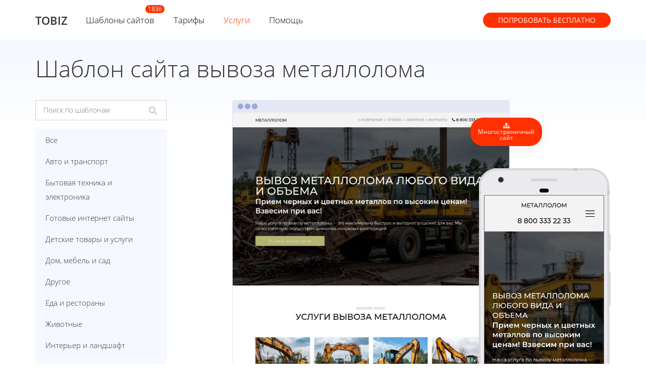

--- FILE ---
content_type: text/html; charset=utf-8
request_url: https://tobiz.net/templates/shablon-sajta-vyvoza-metalloloma/
body_size: 13467
content:
<!DOCTYPE html>
<html lang="ru-ru">
    <head>
        <!-- 44 -->
        <meta http-equiv="Content-Type" content="text/html; charset=utf-8">
		
		<link rel="apple-touch-icon" sizes="180x180" href="/favicon/apple-touch-icon.png">
		<link rel="icon" type="image/png" sizes="32x32" href="/favicon/favicon-32x32.png">
		<link rel="icon" type="image/png" sizes="16x16" href="/favicon/favicon-16x16.png">
		<link rel="manifest" href="/favicon/site.webmanifest">
		<link rel="shortcut icon" href="/favicon/favicon.ico">
		<meta name="msapplication-TileColor" content="#da532c">
		<meta name="msapplication-config" content="/favicon/browserconfig.xml">
		<meta name="theme-color" content="#ffffff">


        
        

        <link rel="stylesheet"  href="/templates/new/css/style.css">
                        
        
        


        <meta name="yandex-verification" content="fb7e8e911fcf226f" />
        <link rel="stylesheet" href="/templates/new/css/44-id.css?ver=1762850852"><meta name="viewport" content="width=device-width, initial-scale=1.0, user-scalable=no"><link rel="stylesheet"  href="/templates/new/css/mobile.css"><title>Шаблон сайта вывоза металлолома | Конструктор сайтов </title><meta name="description" content="Чтобы сделать сайт вывоза металлолома используйте подходящий шаблон, один из готовых на платформе Tobiz.net. " /><meta name="keywords" content="Шаблон сайта вывоза металлолома, Создание сайта вывоза металлолома, Сделать сайт вывоза металлолома, Создать сайт вывоза металлолома" /><meta property="og:title" content="Шаблон сайта вывоза металлолома | Конструктор сайтов  | Конструктор одностраничных сайтов - TOBIZ.net"/><meta property="og:description" content="Чтобы сделать сайт вывоза металлолома используйте подходящий шаблон, один из готовых на платформе Tobiz.net. "/><meta property="og:image" content="https://tobiz.net/templates/tobiz3/img/new_templates/1106519.jpg"><meta property="og:type" content="template"/><meta property="og:url" content= "https://tobiz.net/templates/shablon-sajta-vyvoza-metalloloma/" />
        <!--noindex-->
        
		
		
                    <script >
                (function (d, w, c) {
                    (w[c] = w[c] || []).push(function() {
                        try {
                            w.yaCounter31537698 = new Ya.Metrika2({
                                id:31537698,
                                clickmap:true,
                                trackLinks:true,
                                accurateTrackBounce:true,
                                webvisor:true
                            });
                        } catch(e) { }
                    });
                    var n = d.getElementsByTagName("script")[0],
                        s = d.createElement("script"),
                        f = function () { n.parentNode.insertBefore(s, n); };
                    s.type = "text/javascript";
                    s.async = true;
                    s.src = "https://mc.yandex.ru/metrika/tag.js";
                    if (w.opera == "[object Opera]") {
                        d.addEventListener("DOMContentLoaded", f, false);
                    } else { f(); }
                })(document, window, "yandex_metrika_callbacks2");
            </script>
        

        <script>
            (function (i, s, o, g, r, a, m) {
                i['GoogleAnalyticsObject'] = r;
                i[r] = i[r] || function () {
                    (i[r].q = i[r].q || []).push(arguments)
                }, i[r].l = 1 * new Date();
                a = s.createElement(o),
                        m = s.getElementsByTagName(o)[0];
                a.async = 1;
                a.src = g;
                m.parentNode.insertBefore(a, m)
            })(window, document, 'script', 'https://www.google-analytics.com/analytics.js', 'ga');
            ga('create', 'UA-89955786-1', 'auto');
            ga('send', 'pageview');
        </script>
		
					
			
<!--		<link rel="preconnect" href="https://fonts.googleapis.com">
		<link rel="preconnect" href="https://fonts.gstatic.com" crossorigin>
		<link href="https://fonts.googleapis.com/css2?family=Open+Sans:ital,wght@0,300..800;1,300..800&display=swap" rel="stylesheet">-->
		
        
        <!-- simple-notify -->
        <link rel="stylesheet" href="https://cdn.jsdelivr.net/npm/simple-notify@0.5.4/dist/simple-notify.min.css" />
        <script src="https://cdn.jsdelivr.net/npm/simple-notify@0.5.4/dist/simple-notify.min.js"></script>

        <!--/noindex-->
    </head>
    <body id="page_id_44" >

        


        
        <div id="wrapper">
            <div class="block" id="header">
                <div class="inner">
					<div class="logo_wrapper">
												<a href="/" title="TOBIZ" class="logo">TOBIZ</a>						
											</div>
                    <div class="mtoogler"><i class="fa fa-bars"></i></div>
                    <ul class="menu">
                        <li data-count = "1836" ><span class="current ">Шаблоны сайтов</span></li>
                        <li><a href="/price/" title="Тарифы" class="">Тарифы</a></li>
						<li><a href="/units/" title="Услуги"  style="">Услуги</a></li>
                                                <li class="" ><a href="/baza-znaniy/" title="Помощь" class="">Помощь</a></li>
                        
                    </ul>
                        <a href="/registration/" title="Попробовать бесплатно" class="auth no_arrow">Попробовать <span class="hide415">бесплатно</span></a>                                    </div>
            </div>
			                            <div class="block"  id="content">
                    <div class="inner">
                        <div id="breadcrumbs"><a href="/">Главная</a> \ <a href="/templates/">Шаблоны</a> \  Шаблон сайта вывоза металлолома</div><h1 id="page_title">Шаблон сайта вывоза металлолома</h1>                        




<div id="templates">




<!--	<div id="search_form">
		<form action="/templates/" method="GET" id="search">
			<input type="text" required="required" placeholder="Введите название шаблона. Например: Шаблон сантехника" name="search" value="" />
			<button>Найти</button>
		</form>
		noindex
		<div class="search_str"></div>
		/noindex

	</div>-->

	<div class="left_col">

		<div class="sections_toogler">Показать / скрыть категории</div>

		<h2>Разделы</h2>	<div id="search_form">
		<form action="/templates/" method="GET" id="search">
			<input type="text" required="required" placeholder="Поиск по шаблонам" name="search" value="" />
			<button><i class="fa fa-search" aria-hidden="true"></i></button>
			<span class="clear-btn">
				<i class="fa fa-times" aria-hidden="true"></i>
			</span>
		</form>
	</div>	<ul id="template_sections"><li><a href="/templates/" title="Все"  style="">Все</a></li><li class=""><a href="/templates/avto-biznes/" title="Авто и транспорт"  style="">Авто и транспорт</a></li><li class=""><a href="/templates/bytovaya-tekhnika/" title="Бытовая техника и электроника"  style="">Бытовая техника и электроника</a></li><li class=""><a href="/templates/gotovye-sajty/" title="Готовые интернет сайты "  style="">Готовые интернет сайты </a></li><li class=""><a href="/templates/detskie-tovary/" title="Детские товары и услуги"  style="">Детские товары и услуги</a></li><li class=""><a href="/templates/dom-mebel-sad/" title="Дом, мебель и сад"  style="">Дом, мебель и сад</a></li><li class=""><a href="/templates/prochie-uslugi/" title="Другое"  style="">Другое</a></li><li class=""><a href="/templates/kafe-restorany/" title="Еда и рестораны"  style="">Еда и рестораны</a></li><li class=""><a href="/templates/zhivotnye/" title="Животные"  style="">Животные</a></li><li class=""><a href="/templates/shablon-dizain/" title="Интерьер и ландшафт"  style="">Интерьер и ландшафт</a></li><li class=""><a href="/templates/krasota-i-zdorove/" title="Красота, здоровье и спорт"  style="">Красота, здоровье и спорт</a></li><li class=""><a href="/templates/medicinskiye-uslugi/" title="Медицина"  style="">Медицина</a></li><li class=""><a href="/templates/nedvizhimost/" title="Недвижимость"  style="">Недвижимость</a></li><li class=""><a href="/templates/shkoly-i-detskie-sady/" title="Образование и инфобизнес"  style="">Образование и инфобизнес</a></li><li class=""><a href="/templates/prodazha-odezhdy/" title="Одежда, обувь и аксессуары"  style="">Одежда, обувь и аксессуары</a></li><li class=""><a href="/templates/odnostranichnye-magaziny/" title="Одностраничные магазины"  style="">Одностраничные магазины</a></li><li class=""><a href="/templates/odnoekrannie-saiti/" title="Одноэкранные сайты"  style="">Одноэкранные сайты</a></li><li class=""><a href="/templates/proizvodstvo/" title="Производство и бизнес"  style="">Производство и бизнес</a></li><li class=""><a href="/templates/Psikhologiya/" title="Психология"  style="">Психология</a></li><li class=""><a href="/templates/rybalka-i-ohota/" title="Рыбалка и охота"  style="">Рыбалка и охота</a></li><li class=""><a href="/templates/shablony-kalkulyatorov/" title="Сайты калькуляторы"  style="">Сайты калькуляторы</a></li><li class=""><a href="/templates/kviz-sajty/" title="Сайты квиз"  style="">Сайты квиз</a></li><li class=""><a href="/templates/stroj-materialy/" title="Строительство и ремонт"  style="">Строительство и ремонт</a></li><li class=""><a href="/templates/turism-otdyh/" title="Туризм и отдых"  style="">Туризм и отдых</a></li><li class=""><a href="/templates/shablon-yuridicheskih-uslug/" title="Финансы и право"  style="">Финансы и право</a></li><li class=""><a href="/templates/tvorchestvo/" title="Хобби и творчество"  style="">Хобби и творчество</a></li><li class=""><a href="/templates/tovary-odnostranichniki/" title="Шаблоны одностраничники"  style="">Шаблоны одностраничники</a></li></ul>	</div>
	<div class="right_col">

<div class="record">
						<div class="record-description">
							<div id="template_preview" data-height="11052" style="background-image: url(/templates/tobiz3/img/new_templates/1106519.jpg);">
								<div id="template_iphone">
									<div id="template_iphone_content" data-height="15986" style="background-image: url(/templates/tobiz3/img/new_templates/1106519_m.jpg);"></div>
								</div>
								<div class="multipage_tag template_red_tag"><i class="fa fa-sitemap" aria-hidden="true"></i><span>Многостраничный<br>сайт</span></div>
							</div>
							
							<div id="template_btns">
							<a id="template_view" rel="nofollow" target="_blank" href="http://404406.lp.tobiz.net/?v=1106519&show_install_panel=true">Посмотреть шаблон сайта</a>
							<div id="template_install" data-template_id="3578" data-multipage="1"  data-template="1106519"  data-registration="true" >Купить за 790.00 <i class="fa fa-rub"></i>  </div>
							

							</div><p>Шаблон сайта вывоза металлолома - это разработанный нашими специалистами сайт, который дает возможность <a href="https://tobiz.net/konstruktor-sajtov-vizitok/">бесплатно создать сайт визитку</a> или проект любого другого уровня сложности. Это подготовленный для работы уникальный веб-сайт, чтобы его запустить вам&nbsp;достаточно нажать кнопку &quot;Установить шаблон&quot;.</p>

<p>Создать сайт довольно легко:&nbsp;внесите нужные изменения в основной текст, измените необходимые изображения, пропишите собственные контактные данные, сохраните&nbsp;и ваш интернет-сайт готов.</p>
<div class="template-content"><b class="mt-4" style="display: inline-block">Используя наш конструктор, вы получаете:</b><div class="options"><ul><li>хостинг</li><li>заявки на почту</li><li>CRM систему</li><li>интеграции сервисов</li><li>встроенное A/B-тестирование</li><li>возможность подключения домена</li></ul></div><p>Чтобы сделать сайт вывоза металлолома&nbsp;используйте подходящий шаблон, один из&nbsp;готовых на <a href="https://tobiz.net/konstruktor-odnostranichnyh-sajtov/">конструкторе одностраничных сайтов</a> Tobiz. Шаблон сайта вывоза металлолома, также может быть заранее осмотрен.</p>

<p>Просто установите подходящий шаблон посадочника&nbsp;и внесите требующиеся правки в содержимое интернет-сайта. Последним шагом создайте и зарегистрируйте нужное имя сайта и начните рекламироваться в Yandex. Дополнительно вы можете применить и прочие представленные шаблоны одностраничников.</p>

<h2>Как создать сайт вывоза металлолома</h2>

<p>Создание сайта вывоза металлолома - это отличная возможность для увеличения доходов от бизнеса, поскольку собственный сайт в сети позволяет быстро начать активно продвигать ваши товары и услуги. Благодаря сайту ваша компания вскоре обзаведется хорошей базой постоянных заказов, которая станет непрерывно&nbsp;расти.&nbsp;</p>

<p>Начните создавать сайт уже сегодня, чтобы завтра ваша клиентская база начала набирать новых постоянных клиентов.</p>
</div></div>
					</div>	</div>
	<div class="clear"></div>

	<div class="similar-templates-wrapper">
	<div class="similar-templates-title">Похожие шаблоны</div>
	<div class="similar-templates-grid">
		<div class="similar-template">
	<div class="similar-template-image">
		<a class="similar-template-image-link" href="/templates/shablon-sajta-ofisnyh-peregorodok/">
			<img src="/system/image.php?path=/templates/tobiz3/img/new_templates/1081623.jpg&w=450" alt="Шаблон сайта офисных перегородок" loading="lazy">
		</a>
	</div>
	<div class="similar-template-content">
		<div class="similar-template-title">
			<a class="similar-template-title-link" href="/templates/shablon-sajta-ofisnyh-peregorodok/">Шаблон сайта офисных перегородок</a>
		</div>
		<div class="similar-template-description"></div>
		<div class="similar-template-price">Бесплатно</div>
		<div class="similar-template-btn">
			<a class="similar-template-btn-link" href="/templates/shablon-sajta-ofisnyh-peregorodok/">Посмотреть</a>
		</div>
	</div>
</div><div class="similar-template">
	<div class="similar-template-image">
		<a class="similar-template-image-link" href="/templates/shablon-sajta-ustanovka-fasadov/">
			<img src="/system/image.php?path=/templates/tobiz3/img/new_templates/970345.jpg&w=450" alt="Готовый сайт установка фасадов" loading="lazy">
		</a>
	</div>
	<div class="similar-template-content">
		<div class="similar-template-title">
			<a class="similar-template-title-link" href="/templates/shablon-sajta-ustanovka-fasadov/">Готовый сайт установка фасадов</a>
		</div>
		<div class="similar-template-description"></div>
		<div class="similar-template-price">2990.00 руб.</div>
		<div class="similar-template-btn">
			<a class="similar-template-btn-link" href="/templates/shablon-sajta-ustanovka-fasadov/">Посмотреть</a>
		</div>
	</div>
</div><div class="similar-template">
	<div class="similar-template-image">
		<a class="similar-template-image-link" href="/templates/shablon-sajta-nerudnyh-materialov/">
			<img src="/system/image.php?path=/templates/tobiz3/img/new_templates/1100407.jpg&w=450" alt="Шаблон сайта нерудных материалов" loading="lazy">
		</a>
	</div>
	<div class="similar-template-content">
		<div class="similar-template-title">
			<a class="similar-template-title-link" href="/templates/shablon-sajta-nerudnyh-materialov/">Шаблон сайта нерудных материалов</a>
		</div>
		<div class="similar-template-description"></div>
		<div class="similar-template-price">Бесплатно</div>
		<div class="similar-template-btn">
			<a class="similar-template-btn-link" href="/templates/shablon-sajta-nerudnyh-materialov/">Посмотреть</a>
		</div>
	</div>
</div><div class="similar-template">
	<div class="similar-template-image">
		<a class="similar-template-image-link" href="/templates/shablon-sajta-demontazha-zdanij/">
			<img src="/system/image.php?path=/templates/tobiz3/img/new_templates/970807.jpg&w=450" alt="Шаблон сайта демонтажа зданий и частных домов" loading="lazy">
		</a>
	</div>
	<div class="similar-template-content">
		<div class="similar-template-title">
			<a class="similar-template-title-link" href="/templates/shablon-sajta-demontazha-zdanij/">Шаблон сайта демонтажа зданий и частных домов</a>
		</div>
		<div class="similar-template-description"></div>
		<div class="similar-template-price">Бесплатно</div>
		<div class="similar-template-btn">
			<a class="similar-template-btn-link" href="/templates/shablon-sajta-demontazha-zdanij/">Посмотреть</a>
		</div>
	</div>
</div><div class="similar-template">
	<div class="similar-template-image">
		<a class="similar-template-image-link" href="/templates/dizajnerskij-shablon-sajta-mastera-na-chas/">
			<img src="/system/image.php?path=/templates/tobiz3/img/new_templates/1110006.jpg&w=450" alt="Дизайнерский шаблон сайта услуги разнорабочих" loading="lazy">
		</a>
	</div>
	<div class="similar-template-content">
		<div class="similar-template-title">
			<a class="similar-template-title-link" href="/templates/dizajnerskij-shablon-sajta-mastera-na-chas/">Дизайнерский шаблон сайта услуги разнорабочих</a>
		</div>
		<div class="similar-template-description"></div>
		<div class="similar-template-price">4490.00 руб.</div>
		<div class="similar-template-btn">
			<a class="similar-template-btn-link" href="/templates/dizajnerskij-shablon-sajta-mastera-na-chas/">Посмотреть</a>
		</div>
	</div>
</div><div class="similar-template">
	<div class="similar-template-image">
		<a class="similar-template-image-link" href="/templates/shablon-sajta-vyvoza-metalloloma/">
			<img src="/system/image.php?path=/templates/tobiz3/img/new_templates/1106519.jpg&w=450" alt="Шаблон сайта вывоза металлолома" loading="lazy">
		</a>
	</div>
	<div class="similar-template-content">
		<div class="similar-template-title">
			<a class="similar-template-title-link" href="/templates/shablon-sajta-vyvoza-metalloloma/">Шаблон сайта вывоза металлолома</a>
		</div>
		<div class="similar-template-description"></div>
		<div class="similar-template-price">790.00 руб.</div>
		<div class="similar-template-btn">
			<a class="similar-template-btn-link" href="/templates/shablon-sajta-vyvoza-metalloloma/">Посмотреть</a>
		</div>
	</div>
</div><div class="similar-template">
	<div class="similar-template-image">
		<a class="similar-template-image-link" href="/templates/shablon-sajta-kadastrovyh-uslug/">
			<img src="/system/image.php?path=/templates/tobiz3/img/new_templates/1109455.jpg&w=450" alt="Шаблон сайта кадастровых услуг" loading="lazy">
		</a>
	</div>
	<div class="similar-template-content">
		<div class="similar-template-title">
			<a class="similar-template-title-link" href="/templates/shablon-sajta-kadastrovyh-uslug/">Шаблон сайта кадастровых услуг</a>
		</div>
		<div class="similar-template-description"></div>
		<div class="similar-template-price">1990.00 руб.</div>
		<div class="similar-template-btn">
			<a class="similar-template-btn-link" href="/templates/shablon-sajta-kadastrovyh-uslug/">Посмотреть</a>
		</div>
	</div>
</div><div class="similar-template">
	<div class="similar-template-image">
		<a class="similar-template-image-link" href="/templates/foundation-site/">
			<img src="/system/image.php?path=/templates/tobiz3/img/new_templates/994662.jpg&w=450" alt="Шаблон сайта восстановления фундамента" loading="lazy">
		</a>
	</div>
	<div class="similar-template-content">
		<div class="similar-template-title">
			<a class="similar-template-title-link" href="/templates/foundation-site/">Шаблон сайта восстановления фундамента</a>
		</div>
		<div class="similar-template-description"></div>
		<div class="similar-template-price">1290.00 руб.</div>
		<div class="similar-template-btn">
			<a class="similar-template-btn-link" href="/templates/foundation-site/">Посмотреть</a>
		</div>
	</div>
</div>
	</div>
</div>	
</div>





                    </div>
                </div>
         
                
                
                
                
                                        
        
        </div>
        <div id="footer">
            <div class="inner clear_fix">
                <div id="partners" class="headline">

                    
                    <div class="clients_from">
                        
                        <div class="clients_from_title">На конструкторе 6822 клиента из:</div>
                        <div class="clients_from_flags">
                            <i class="flag-icon flag-icon-ru"></i>
                            <i class="flag-icon flag-icon-kz"></i>
                            <i class="flag-icon flag-icon-ua"></i>
                            <i class="flag-icon flag-icon-by"></i>
                            <i class="flag-icon flag-icon-lv"></i>
                            <i class="flag-icon flag-icon-md"></i>
                            <i class="flag-icon flag-icon-gb"></i>
                            <i class="flag-icon flag-icon-am"></i>
                            <i class="flag-icon flag-icon-de"></i>
                            <i class="flag-icon flag-icon-nl"></i>
                            <i class="flag-icon flag-icon-es"></i>
                            <i class="flag-icon flag-icon-us"></i>
                            <i class="flag-icon flag-icon-fr"></i>
                            <i class="flag-icon flag-icon-tr"></i>
                            <i class="flag-icon flag-icon-cz"></i>
                            <i class="flag-icon flag-icon-at"></i>
                            <i class="flag-icon flag-icon-cy"></i>
                            <i class="flag-icon flag-icon-se"></i>
                            <i class="flag-icon flag-icon-bg"></i>
                            <i class="flag-icon flag-icon-il"></i>
                            <i class="flag-icon flag-icon-uz"></i>
                            <i class="flag-icon flag-icon-fi"></i>
                            <i class="flag-icon flag-icon-ee"></i>
                            <i class="flag-icon flag-icon-ge"></i>
                            <i class="flag-icon flag-icon-ae"></i>
                            <i class="flag-icon flag-icon-pl"></i>
                            <i class="flag-icon flag-icon-ro"></i>
                            <i class="flag-icon flag-icon-rs"></i>
                            <i class="flag-icon flag-icon-sg"></i>
                            <i class="flag-icon flag-icon-th"></i>
                        </div>
                        
                    </div>
                    
                    Понравился наш сервис? Станьте нашим партнером. Начните зарабатывать с нами.
                     <a href="/support/affiliate_program/" title="Партнерская программа"  style="text-decoration: underline;">Партнерская программа</a>.
                </div>
				
				
                <div id="fmenu0" class="fmenu">
                    <ul>
                        <li class="headline"><a href="/" class="logo">TOBIZ</a></li>
                        <li class="copyright">Конструктор сайтов <br />tobiz.net © 2013-2026</li>
                        <li>Все права защищены.</li>
                        <li><a href="/about/" title="О конструкторе" class="">О конструкторе</a></li>
                        <li><a href="/opportunities/" title="Возможности" class="">Возможности</a></li>
                        <li><a href="https://tobiz.net/support/integracii-s-sajtom/">Интеграции</a></li>
                        <li><a href="/team/" title="Команда" class="">Команда</a></li>
                        <li>&nbsp;</li>
                        <li class="copyright">ИП Олаев В.А.<br/>ОГРН: 314213016200017<br />ИНН: 212810656614</li>
                        <li>&nbsp;</li>
						<li>Мы в соц. сетях:</li>
                        <li>
                            <a class="sn sn-vk" target="_blank" href="https://vk.com/club.tobiz" rel="nofollow"></a>
                            <a class="sn sn-youtube" target="_blank" href="https://www.youtube.com/c/tobiznet" rel="nofollow"></a>
                        </li>
                        <li>&nbsp;</li>
                        
                    </ul>
                </div>
                <div id="fmenu1" class="fmenu">
                    <ul>
                        <li class="headline">Основные</li>
                        <li><a href="/" title="Главная" class="">Главная</a></li>
                        <li><a href="/video/" title="Видео" class="">Видео</a></li>
                        <li><a href="/price/" title="Тарифы" class="">Тарифы</a></li>
                        <li><a href="/units/" title="Услуги"  style="">Услуги</a></li>
                        <li><a href="/user-agreement/" title="Договор-оферта" class="">Договор-оферта</a></li>
                        <li>&nbsp;</li>
                         <li><a href="/konstruktor-lendingov/" title="Конструктор лендингов" class="">Конструктор лендингов</a></li>
                        <li><a href="/konstruktor-internet-magazinov/" title="Конструктор интернет магазинов
" class="">Конструктор интернет магазинов
</a></li>
                        <li><a href="/konstruktor-sajtov-vizitok/" title="Сделать сайт визитку" class="">Сделать сайт визитку</a></li>
                        <li><a href="/konstruktor-blogov/" title="Создать блог" class="">Создать блог</a></li>
                        <li><a href="/konstruktor-sajtov-kviz/" title="Конструктор квизов" class="">Конструктор квизов</a></li>
                        <li><a href="/konstruktor-sajtov-kalkulyatorov/" title="Конструктор калькулятора" class="">Конструктор калькулятора</a></li>
                        <li><a href="/sozdat-sajt-kompanii/" title="Создать сайт компании" class="">Создать сайт компании</a></li>
                        <li><a href="/konstruktor-odnostranichnyh-sajtov/" title="Конструктор одностраничных сайтов" class="">Конструктор одностраничных сайтов</a></li>
                        <li><a href="/konstruktor-sajtov-uchitelya/" title="Создать сайт учителя" class="">Создать сайт учителя</a></li>
                        <li><a href="/konstruktor-sajtov-vospitatelya/" title="Создать сайт воспитателя" class="">Создать сайт воспитателя</a></li>
                        <li><a href="/konstruktor-maketov-sajtov/" title="Конструктор создания макетов сайтов" class="">Конструктор создания макетов сайтов</a></li>
                        <li><a href="/konstruktor-prototipov-sajtov/" title="Конструктор  прототипов" class="">Конструктор  прототипов</a></li>
                        <li><a href="/konstruktor-sozdaniya-vebstranic/" title="Конструктор  веб-страниц" class="">Конструктор  веб-страниц</a></li>
                        <li>&nbsp;</li>
                    </ul>
                </div>
                <div id="fmenu2" class="fmenu">
                    <ul>
                        <li class="headline">Продукты</li>
                        <li><span class="current ">Шаблоны сайтов</span></li>
                        <li><a href="https://tobiz.net/templates/shablon-internet-magazin/">Шаблоны интернет-магазинов</a></li>
                        <li><a href="https://tobiz.net/templates/gotovye-lendingi/">Шаблоны лендингов</a></li>
                        <li><a href="/examples/" title="Примеры сайтов" class="">Примеры сайтов</a></li>
                        <li><a href="/reviews/" title="Отзывы пользователей" class="">Отзывы пользователей</a></li>
                        <li><a href="/baza-znaniy/" title="Поддержка" class="">Поддержка</a></li>
                        <li>&nbsp;</li>
						<li><a href="https://tobiz.net/support/nachalo-raboty/">План создания сайта</a></li>
						<li><a href="https://tobiz.net/support/reklama-i-prodvizhenie-sajtov/">Продвижение сайта</a></li>
						<li><a href="https://tobiz.net/support/kak-zaregistrirovat-domen-na-Tobiz/">Регистрация домена на Tobiz</a></li>
						<li><a href="https://tobiz.net/support/internet-magazin/">Разработка интернет-магазина</a></li>
						<li><a href="https://tobiz.net/support/povyshenie-konversii-sajta/">A/B тестирование</a></li>
                        <li>&nbsp;</li>
                       
                    </ul>
                </div>
                <div id="fmenu3" class="fmenu">
                    <ul>
                        <li class="headline">Поддержка</li>
						
							<li>
								
										<div><i class="fa fa-phone mr-1" aria-hidden="true"></i><a href="tel:+79063858287">+7 (906) 385-82-87</a></div>
										<div style="font-size: 14px; margin-top: 6px;">с 8:00 до 17:00 Пн - Пт</div>

																</li>

                        <li><a href="/technical-support/" title="Связаться" class="">Связаться</a></li>
                        <li><i class="fa fa-envelope mr-1" aria-hidden="true"></i><a href="mailto:support@tobiz.net">support@tobiz.net</a></li>
                        <li><a href="https://tobiz.net/location/">Подразделения</a></li>
                        <li><a href="" title="" class=""></a></li>
                        <li><a href="/support/" title="База знаний" class="">База знаний</a></li>
                        <li><a href="/contacts/" title="Контакты" class="">Контакты</a></li>

                        <li>&nbsp;</li>
						
						
                        <li><a href="https://samdirect.ru/?source=tobiz" rel="nofollow" target="_blank">Сервис настройки Я.Директ</a></li>
                        <li><a href="/fortune/">Колесо фортуны</a></li>

                    </ul>
                </div>
                <div class="clear_fix"></div>

                <div id="finfo">
                    <p>Используя данный сайт, вы автоматически принимаете условия <a href="/user-agreement/" title="Договора-оферты" class="">Договора-оферты</a>.</p>
                    <p>Регистрируюясь на сайте, вы принимаете <a href="/docs/Position_of_processing_personal_data_TOBIZ.pdf">Положение</a> и <a href="/docs/Consent_to_the_processing_of_personal_data_TOBIZ.pdf">Согласие</a> на обработку персональных данных.</p>
                </div>
            </div>
        </div>
        <!--noindex-->
        <script >window.page_id = 44</script>


                    <script  src="/templates/new/js/jquery-3.2.0.min.js"></script>
                

        <!-- Yandex.Metrika counter -->

                    <noscript><div><img src="https://mc.yandex.ru/watch/31537698" style="position:absolute; left:-9999px;" alt="" /></div></noscript>
        

        <!-- /Yandex.Metrika counter -->

        <script  src="/templates/new/js/script.js?v=1766473036"></script>
        <script >
		$(function(){


//
//        var noprojects = tobiz.url.getParam('noprojects');
//
//        if (noprojects && $(window).width() > 640) {
//            
//            var body = `
//                <div class="pick_template">
//
//<svg height="512pt" viewBox="0 0 512 512" width="512pt" xmlns="http://www.w3.org/2000/svg">
//     <path   d="m44.257812 136.652344h14.511719c4.144531 0 7.5-3.355469 7.5-7.5 0-4.144532-3.355469-7.5-7.5-7.5h-14.511719c-4.144531 0-7.503906 3.355468-7.503906 7.5 0 4.144531 3.359375 7.5 7.503906 7.5zm0 0"/>
//     <path   d="m44.257812 174.15625h14.511719c4.144531 0 7.5-3.355469 7.5-7.5s-3.355469-7.5-7.5-7.5h-14.511719c-4.144531 0-7.503906 3.355469-7.503906 7.5s3.359375 7.5 7.503906 7.5zm0 0"/>
//     <path   d="m44.257812 211.664062h14.511719c4.144531 0 7.5-3.359374 7.5-7.503906 0-4.144531-3.355469-7.5-7.5-7.5h-14.511719c-4.144531 0-7.503906 3.355469-7.503906 7.5 0 4.144532 3.359375 7.503906 7.503906 7.503906zm0 0"/>
//     <path   d="m44.257812 249.167969h14.511719c4.144531 0 7.5-3.359375 7.5-7.503907 0-4.140624-3.355469-7.5-7.5-7.5h-14.511719c-4.144531 0-7.503906 3.359376-7.503906 7.5 0 4.144532 3.359375 7.503907 7.503906 7.503907zm0 0"/>
//     <path   d="m44.257812 286.671875h14.511719c4.144531 0 7.5-3.359375 7.5-7.5 0-4.144531-3.355469-7.503906-7.5-7.503906h-14.511719c-4.144531 0-7.503906 3.359375-7.503906 7.503906 0 4.140625 3.359375 7.5 7.503906 7.5zm0 0"/>
//     <path   d="m44.257812 324.175781h14.511719c4.144531 0 7.5-3.355469 7.5-7.5s-3.355469-7.5-7.5-7.5h-14.511719c-4.144531 0-7.503906 3.355469-7.503906 7.5s3.359375 7.5 7.503906 7.5zm0 0"/>
//     <path   d="m44.257812 361.683594h14.511719c4.144531 0 7.5-3.359375 7.5-7.503906 0-4.140626-3.355469-7.5-7.5-7.5h-14.511719c-4.144531 0-7.503906 3.359374-7.503906 7.5 0 4.144531 3.359375 7.503906 7.503906 7.503906zm0 0"/>
//     <path   d="m44.257812 399.1875h14.511719c4.144531 0 7.5-3.359375 7.5-7.5 0-4.144531-3.355469-7.503906-7.5-7.503906h-14.511719c-4.144531 0-7.503906 3.359375-7.503906 7.503906 0 4.140625 3.359375 7.5 7.503906 7.5zm0 0"/>
//     <path   d="m44.257812 436.691406h14.511719c4.144531 0 7.5-3.355468 7.5-7.5 0-4.144531-3.355469-7.503906-7.5-7.503906h-14.511719c-4.144531 0-7.503906 3.359375-7.503906 7.503906 0 4.144532 3.359375 7.5 7.503906 7.5zm0 0"/>
//     <path   d="m44.257812 474.195312h14.511719c4.144531 0 7.5-3.355468 7.5-7.5 0-4.144531-3.355469-7.5-7.5-7.5h-14.511719c-4.144531 0-7.503906 3.355469-7.503906 7.5 0 4.144532 3.359375 7.5 7.503906 7.5zm0 0"/>
//     <path   d="m85.792969 136.652344h70.558593c4.144532 0 7.5-3.355469 7.5-7.5 0-4.144532-3.355468-7.5-7.5-7.5h-70.558593c-4.144531 0-7.503907 3.355468-7.503907 7.5 0 4.144531 3.359376 7.5 7.503907 7.5zm0 0"/>
//     <path   d="m85.792969 286.671875h70.558593c4.144532 0 7.5-3.359375 7.5-7.5 0-4.144531-3.355468-7.503906-7.5-7.503906h-70.558593c-4.144531 0-7.503907 3.359375-7.503907 7.503906 0 4.140625 3.359376 7.5 7.503907 7.5zm0 0"/>
//     <path   d="m85.792969 361.683594h70.558593c4.144532 0 7.5-3.359375 7.5-7.503906 0-4.140626-3.355468-7.5-7.5-7.5h-70.558593c-4.144531 0-7.503907 3.359374-7.503907 7.5 0 4.144531 3.359376 7.503906 7.503907 7.503906zm0 0"/>
//     <path   d="m85.792969 174.15625h39.535156c4.144531 0 7.5-3.355469 7.5-7.5s-3.355469-7.5-7.5-7.5h-39.535156c-4.144531 0-7.503907 3.355469-7.503907 7.5s3.359376 7.5 7.503907 7.5zm0 0"/>
//     <path   d="m85.792969 211.664062h39.535156c4.144531 0 7.5-3.359374 7.5-7.503906 0-4.144531-3.355469-7.5-7.5-7.5h-39.535156c-4.144531 0-7.503907 3.355469-7.503907 7.5 0 4.144532 3.359376 7.503906 7.503907 7.503906zm0 0"/>
//     <path   d="m85.792969 474.195312h39.535156c4.144531 0 7.5-3.355468 7.5-7.5 0-4.144531-3.355469-7.5-7.5-7.5h-39.535156c-4.144531 0-7.503907 3.355469-7.503907 7.5 0 4.144532 3.359376 7.5 7.503907 7.5zm0 0"/>
//     <path   d="m85.792969 324.175781h19.769531c4.140625 0 7.5-3.355469 7.5-7.5s-3.359375-7.5-7.5-7.5h-19.769531c-4.144531 0-7.503907 3.355469-7.503907 7.5s3.359376 7.5 7.503907 7.5zm0 0"/>
//     <path   d="m85.792969 249.167969h58.25c4.140625 0 7.5-3.359375 7.5-7.503907 0-4.140624-3.359375-7.5-7.5-7.5h-58.25c-4.144531 0-7.503907 3.359376-7.503907 7.5 0 4.144532 3.359376 7.503907 7.503907 7.503907zm0 0"/>
//     <path   d="m85.792969 399.1875h58.25c4.140625 0 7.5-3.359375 7.5-7.5 0-4.144531-3.359375-7.503906-7.5-7.503906h-58.25c-4.144531 0-7.503907 3.359375-7.503907 7.503906 0 4.140625 3.359376 7.5 7.503907 7.5zm0 0"/>
//     <path   d="m85.792969 436.691406h58.25c4.140625 0 7.5-3.355468 7.5-7.5 0-4.144531-3.359375-7.503906-7.5-7.503906h-58.25c-4.144531 0-7.503907 3.359375-7.503907 7.503906 0 4.144532 3.359376 7.5 7.503907 7.5zm0 0"/>
//     <path   d="m54.769531 28.792969c-12.140625 0-22.015625 9.875-22.015625 22.015625 0 12.136718 9.875 22.011718 22.015625 22.011718 12.136719 0 22.011719-9.875 22.011719-22.011718 0-12.140625-9.875-22.015625-22.011719-22.015625zm0 29.023437c-3.867187 0-7.011719-3.144531-7.011719-7.007812 0-3.867188 3.144532-7.011719 7.011719-7.011719 3.863281 0 7.011719 3.144531 7.011719 7.011719 0 3.863281-3.148438 7.007812-7.011719 7.007812zm0 0"/>
//     <path   d="m110.816406 28.792969c-12.140625 0-22.011718 9.875-22.011718 22.015625 0 12.136718 9.875 22.011718 22.011718 22.011718 12.136719 0 22.011719-9.875 22.011719-22.011718 0-12.140625-9.875-22.015625-22.011719-22.015625zm0 29.023437c-3.867187 0-7.011718-3.144531-7.011718-7.007812 0-3.867188 3.144531-7.011719 7.011718-7.011719 3.863282 0 7.011719 3.144531 7.011719 7.011719 0 3.863281-3.148437 7.007812-7.011719 7.007812zm0 0"/>
//     <path   d="m166.863281 28.792969c-12.140625 0-22.015625 9.875-22.015625 22.015625 0 12.136718 9.875 22.011718 22.015625 22.011718 12.136719 0 22.011719-9.875 22.011719-22.011718 0-12.140625-9.875-22.015625-22.011719-22.015625zm0 29.023437c-3.867187 0-7.011719-3.144531-7.011719-7.007812 0-3.867188 3.144532-7.011719 7.011719-7.011719 3.863281 0 7.011719 3.144531 7.011719 7.011719 0 3.863281-3.144531 7.007812-7.011719 7.007812zm0 0"/>
//     <path   d="m258.660156 265.4375h184.816406c10.683594 0 19.371094-8.691406 19.371094-19.371094v-105.042968c0-10.683594-8.6875-19.371094-19.371094-19.371094h-184.816406c-10.683594 0-19.371094 8.6875-19.371094 19.371094v105.042968c0 10.679688 8.6875 19.371094 19.371094 19.371094zm-4.371094-124.414062c0-2.410157 1.960938-4.371094 4.371094-4.371094h184.816406c2.410157 0 4.367188 1.960937 4.367188 4.371094v105.042968c0 2.40625-1.957031 4.367188-4.367188 4.367188h-184.816406c-2.410156 0-4.371094-1.960938-4.371094-4.367188zm0 0"/>
//     <path   d="m246.789062 292.582031h118.5625c4.144532 0 7.503907-3.359375 7.503907-7.503906 0-4.140625-3.359375-7.5-7.503907-7.5h-118.5625c-4.144531 0-7.5 3.359375-7.5 7.5 0 4.144531 3.355469 7.503906 7.5 7.503906zm0 0"/>
//     <path   d="m405.351562 277.578125c-4.144531 0-7.5 3.359375-7.5 7.5 0 4.144531 3.355469 7.503906 7.5 7.503906h49.996094c4.144532 0 7.5-3.359375 7.5-7.503906 0-4.140625-3.355468-7.5-7.5-7.5zm0 0"/>
//     <path   d="m258.660156 447.050781h184.816406c10.683594 0 19.371094-8.6875 19.371094-19.371093v-105.042969c0-10.679688-8.6875-19.371094-19.371094-19.371094h-184.816406c-10.683594 0-19.371094 8.691406-19.371094 19.371094v34.382812c0 4.144531 3.355469 7.5 7.5 7.5 4.140626 0 7.5-3.355469 7.5-7.5v-34.382812c0-2.410157 1.960938-4.367188 4.371094-4.367188h184.816406c2.410157 0 4.367188 1.957031 4.367188 4.367188v105.042969c0 2.410156-1.957031 4.367187-4.367188 4.367187h-184.816406c-2.410156 0-4.371094-1.957031-4.371094-4.367187v-25.65625c0-4.144532-3.359374-7.5-7.5-7.5-4.144531 0-7.5 3.355468-7.5 7.5v25.65625c0 10.679687 8.6875 19.371093 19.371094 19.371093zm0 0"/>
//     <path   d="m246.789062 474.195312h118.5625c4.144532 0 7.503907-3.355468 7.503907-7.5 0-4.144531-3.359375-7.5-7.503907-7.5h-118.5625c-4.144531 0-7.5 3.355469-7.5 7.5 0 4.144532 3.355469 7.5 7.5 7.5zm0 0"/>
//     <path   d="m455.347656 459.195312h-49.996094c-4.144531 0-7.5 3.355469-7.5 7.5 0 4.144532 3.355469 7.5 7.5 7.5h49.996094c4.144532 0 7.5-3.355468 7.5-7.5 0-4.144531-3.355468-7.5-7.5-7.5zm0 0"/>
//     <path   d="m478.988281 0h-445.976562c-18.203125 0-33.011719 14.808594-33.011719 33.011719v138.566406c0 4.144531 3.359375 7.5 7.5 7.5 4.144531 0 7.503906-3.355469 7.503906-7.5v-69.539063h172.542969v394.960938h-154.535156c-9.929688 0-18.007813-8.082031-18.007813-18.011719v-263.550781c0-4.144531-3.359375-7.5-7.503906-7.5-4.140625 0-7.5 3.355469-7.5 7.5v263.546875c0 18.203125 14.808594 33.015625 33.011719 33.015625h445.976562c18.203125 0 33.011719-14.8125 33.011719-33.015625v-445.972656c0-18.203125-14.808594-33.011719-33.011719-33.011719zm18.007813 478.984375c0 9.933594-8.078125 18.011719-18.007813 18.011719h-276.4375v-394.957032h294.449219v376.945313zm0-391.949219h-481.992188v-54.023437c0-9.929688 8.078125-18.007813 18.007813-18.007813h445.976562c9.929688 0 18.007813 8.078125 18.007813 18.007813zm0 0"/>
//</svg>
// <span>Использовать шаблон</span></div>
//                <div class="no_template"><svg height="511pt" viewBox="0 -14 511.99997 511" width="511pt" xmlns="http://www.w3.org/2000/svg">
//    <path d="m56.195312 32.527344h-.199218c-4.175782 0-7.558594 3.382812-7.558594 7.558594 0 4.171874 3.382812 7.554687 7.558594 7.554687h.199218c4.175782 0 7.558594-3.382813 7.558594-7.554687 0-4.175782-3.382812-7.558594-7.558594-7.558594zm0 0"/>
//    <path  d="m90.261719 32.527344h-.199219c-4.171875 0-7.554688 3.382812-7.554688 7.558594 0 4.171874 3.382813 7.554687 7.554688 7.554687h.199219c4.175781 0 7.558593-3.382813 7.558593-7.554687 0-4.175782-3.382812-7.558594-7.558593-7.558594zm0 0"/>
//    <path d="m124.300781 32.699219h-.199219c-4.171874 0-7.558593 3.382812-7.558593 7.558593 0 4.171876 3.386719 7.554688 7.558593 7.554688h.199219c4.175781 0 7.558594-3.382812 7.558594-7.554688 0-4.175781-3.382813-7.558593-7.558594-7.558593zm0 0"/>
//    <path d="m187.140625 49.757812h132.601563c4.175781 0 7.558593-3.382812 7.558593-7.558593 0-4.171875-3.382812-7.554688-7.558593-7.554688h-132.601563c-4.175781 0-7.558594 3.382813-7.558594 7.554688 0 4.175781 3.382813 7.558593 7.558594 7.558593zm0 0"/>
//    <path d="m95.125 262.453125h110.964844c4.179687 0 7.558594-3.386719 7.558594-7.554687 0-4.179688-3.378907-7.5625-7.558594-7.5625h-110.964844c-5.027344 0-9.125-4.097657-9.125-9.125v-7.890626l74.949219-32.992187c17.617187-7.746094 20.957031-5.527344 37.042969 5.109375 1.859374 1.230469 3.847656 2.550781 5.996093 3.941406 1.421875.917969 2.742188 1.777344 3.992188 2.585938 20.722656 13.507812 24.773437 14.539062 48.738281 2.769531l30.429688-14.9375c16.796874-8.277344 21.046874-5.738281 36.832031 3.691406 3.117187 1.867188 6.65625 3.988281 10.695312 6.226563l21.964844 12.207031v19.285156c0 5.03125-4.097656 9.128907-9.125 9.128907h-105.585937c-4.167969 0-7.558594 3.378906-7.558594 7.558593 0 4.167969 3.390625 7.558594 7.558594 7.558594h105.585937c13.367187 0 24.242187-10.878906 24.242187-24.242187v-92.46875c0-13.367188-10.875-24.246094-24.242187-24.246094h-252.390625c-13.363281 0-24.242188 10.878906-24.242188 24.246094v92.46875c0 13.367187 10.878907 24.242187 24.242188 24.242187zm-9.125-116.710937c0-5.039063 4.097656-9.128907 9.125-9.128907h252.390625c4.949219 0 9.128906 4.179688 9.128906 9.128907v55.898437l-14.617187-8.128906c-3.832032-2.128907-7.269532-4.179688-10.296875-5.988281-16.898438-10.097657-27.09375-16.1875-51.25-4.289063l-30.433594 14.9375c-9.6875 4.757813-14.566406 6.855469-17.832031 6.605469-3.351563-.238282-7.839844-3.160156-15.988282-8.46875-1.257812-.828125-2.597656-1.699219-4.027343-2.617188-2.109375-1.371094-4.050781-2.660156-5.871094-3.859375-18.242187-12.066406-27.320313-16.957031-51.464844-6.328125l-68.863281 30.300782zm0 0"/>
//    <path d="m487.070312 83.277344c-11.996093-4.726563-24.953124-3.15625-35.179687 3.121094v-59.425782c0-14.59375-11.878906-26.472656-26.484375-26.472656h-398.921875c-14.605469 0-26.484375 11.878906-26.484375 26.472656v429.054688c0 14.59375 11.878906 26.472656 26.484375 26.472656h398.921875c14.605469 0 26.484375-11.878906 26.484375-26.472656v-176.957032l52.917969-133.476562c.015625-.03125.035156-.058594.046875-.089844l4.386719-11.039062c7.980468-20.214844-1.957032-43.179688-22.171876-51.1875zm-35.179687 23.875c6.066406-9.816406 18.515625-14.195313 29.621094-9.816406 12.46875 4.9375 18.59375 19.105468 13.675781 31.5625l-1.59375 4.007812-41.703125-16.515625-3.519531-1.390625h-.003906l1.582031-3.996094c.539062-1.359375 1.191406-2.652344 1.941406-3.851562zm-15.117187 348.875c0 6.257812-5.101563 11.359375-11.367188 11.359375h-398.921875c-6.269531 0-11.367187-5.101563-11.367187-11.359375v-372.097656h112.902343c4.175781 0 7.554688-3.390626 7.554688-7.558594 0-4.167969-3.378907-7.558594-7.554688-7.558594h-112.902343v-41.839844c0-6.257812 5.097656-11.359375 11.367187-11.359375h398.921875c6.265625 0 11.367188 5.101563 11.367188 11.359375v41.839844h-272.902344c-4.179688 0-7.558594 3.390625-7.558594 7.558594 0 4.167968 3.378906 7.558594 7.558594 7.558594h272.902344v19.496093c-.3125.660157-.601563 1.328125-.871094 2.007813l-4.261719 10.753906c0 .003906-.003906.007812-.007813.015625-.039062.078125-.078124.160156-.109374.25l-71.589844 180.597656h-236.035156c-4.171876 0-7.554688 3.382813-7.554688 7.554688 0 4.175781 3.382812 7.558593 7.554688 7.558593h230.042968l-8.722656 22.003907h-266.78125c-4.171875 0-7.554688 3.382812-7.554688 7.558593 0 4.171876 3.382813 7.554688 7.554688 7.554688h262.886719l-.597657 21.976562h-262.289062c-4.171875 0-7.554688 3.382813-7.554688 7.558594 0 4.171875 3.382813 7.554688 7.554688 7.554688h261.878906l-.445312 16.507812c-.003906.082032-.003906.167969-.003906.253906.011718 1.820313.214843 3.570313.585937 5.246094h-262.015625c-4.171875 0-7.554688 3.382813-7.554688 7.554688 0 4.175781 3.382813 7.558594 7.554688 7.558594h275.515625c1.847656.5625 3.738281.855468 5.632813.855468 5.796874 0 11.578124-2.585937 15.878906-7.375l38.445312-43.328125c.609375-.6875 1.0625-1.457031 1.378906-2.261719l21.484376-54.1875zm-81.195313-74.742188.683594-25.15625 39.207031 15.523438-16.703125 18.820312zm12.515625 21.21875-3.90625 4.398438c-2.152344 2.398437-4.550781 2.636718-6.078125 2.058594-1.941406-.738282-3.078125-2.855469-3.125-5.816407l.15625-5.773437zm83.796875-164.433594-15.117187 38.121094-32.753907 82.597656-45.207031-17.902343 77.960938-196.652344 6.015624-15.1875 9.101563 3.601563 36.128906 14.304687zm0 0"/>
//</svg> <span>Хочу сделать сам</span></div>
//
//            `;
//            
//        
//            window.modal.getModal('', body, 'template-or-not-template');
//            
//            $('body').on('click', '.pick_template', function(){
//                
//                $('.modal_close').click();
//                
//            })
//            $('body').on('click', '.no_template', function(){
//                
//                $('.make_site').click();
//                
//            })
//            
//            
//            
//        }
            





        $('.template-preview, #template_preview, #template_iphone_content').hover(function(e){

            e.stopPropagation();
            var height = $(this).data('height');
            if($(this).attr('id')=='template_preview'){
                height = (height*$(this).outerWidth())/ 1400;
            }
            if($(this).attr('id')=='template_iphone_content'){
                $('#template_preview').stop();
                $('#template_preview').css({'background-position-y': '0px'});

                height = (height*$(this).outerWidth())/ 414;
            }


            height = height - $(this).outerHeight();
            var lag = height*8;

            $(this).animate({'background-position-y': -height+'px'}, lag );
        },function(){

            if($(this).attr('id')=='template_iphone_content'){
                $('#template_preview').trigger('mouseenter');


            }

            $(this).stop();
            $(this).css({'background-position-y': '0px'});
        })
        window.install_lock = false;
        
		
		
	const templateHrefBeforeReg = localStorage.getItem('redirect_template_after_registration');
    if (templateHrefBeforeReg) {
        window.location = templateHrefBeforeReg;
		localStorage.removeItem('redirect_template_after_registration');
		$('.template_install').click();
    }
		
		
	$('#template_install, .fi_template, #template_install2').click(function () {

		if (window.install_lock) {
			return;
		}

		window.install_lock = true;

		// Получаем данные о шаблоне ДО проверки регистрации
		var template = $(this).data('template');
		var template_id = $(this).data('template_id');
		var multipage = $(this).data('multipage');

		// Если требуется регистрация - сохраняем ID шаблона и переходим
		if ($(this).data('registration') == true) {
			localStorage.setItem('redirect_template_after_registration', window.location.href);

			window.location = 'http://tobiz.net/registration/';
			return false;
		}

		$.ajax({
			dataType: "json",
			type: "POST",
			url: "/system/ajax.php",
			data: {
				action: "isFree",
				template_id: template_id
			}
		}).done(function (data) {
			
			if (data.status == 'OK') {
				
				if (data.free == 1) {
					
					$.ajax({
						dataType: "json",
						type: "POST",
						url: "/system/ajax.php",
						data: {
							action: "increase_installs",
							template_id: template_id
						}
					});

					// Установка интернет-магазинов, блогов и многостраничников
					if (multipage) {
						
						$.ajax({
							dataType: "json",
							type: "POST",
							url: "/system/ajax.php",

							beforeSend: function () {
								$('#wrapper').addClass('blur');
								$('body').append('<div class="ajax_loading_wrapper"><div class="ajax_loading"><div class="wBall" id="wBall_1"><div class="wInnerBall"></div></div><div class="wBall" id="wBall_2"><div class="wInnerBall"></div></div><div class="wBall" id="wBall_3"><div class="wInnerBall"></div></div><div class="wBall" id="wBall_4"><div class="wInnerBall"></div></div><div class="wBall" id="wBall_5"><div class="wInnerBall"></div></div></div></div>');
							},
							complete: function () {
								$('#wrapper').removeClass('blur');
								$('.ajax_loading_wrapper').remove();
							},

							data: {
								action: "install_multipage_template",
								template: template
							}
						}).done(function (data) {
							if (data.status == 'OK') {
								window.location = data.link;
							} else {
								if (data.status == "REDIRECT") {
									window.install_lock = false;
									window.modal.getModal('Ошибка', 'Произошла ошибка установки шаблона. Скорее всего у вас превышен лимит на количество проектов. Удалите ненужные проекты или перейдите на старший тарифный план.');
								} else {
									window.install_lock = false;
									window.modal.getModal('Ошибка', data.status);
								}
							}
						});

					} else {
						$.ajax({
							dataType: "json",
							type: "POST",
							url: "/system/ajax.php",
							data: {
								action: "fast_make_project"
							}
						}).done(function (data) {
														
							if (data.status == 'OK') {
								let project_id = data.project_id;
								let rep_id = data.rep_id;
							
								$.ajax({
									dataType: "json",
									type: "POST",
									url: "/system/ajax.php",
									data: {
										action: "install_template_to_page_3",
										template_id: template,
										rep_id: rep_id
									}
								}).done(function (data) {
									if (data.status == 'OK') {
										window.location = 'http://' + project_id + '.lp.tobiz.net/?v=' + data.html + '&editor=true&first_template_edit=true';
									} else {
										window.install_lock = false;
										window.modal.getModal('Ошибка', data.status);
									}
								});
							} else {
								window.install_lock = false;
								window.modal.getModal('Ошибка', 'Произошла ошибка установки шаблона. Скорее всего у вас превышен лимит на количество проектов. Удалите ненужные проекты или перейдите на старший тарифный план.');
							}
						});
					}
				} else {
					window.location = data.link;
				}
			} else if (data.status == "REDIRECT") {
				window.install_lock = false;
				window.modal.getModal('Ошибка', 'Произошла ошибка установки шаблона. Скорее всего у вас превышен лимит на количество проектов. Удалите ненужные проекты или перейдите на старший тарифный план.');
			}
		});

	});


	$('.make_site.auth_user').click(function () {
		$.ajax({dataType: "json", type: "POST", url: "/system/ajax.php", data: {action: "fast_make_project"}}).done(function (data) {
			if (data.status == 'OK') {
				window.location = 'http://' + data.project_id + '.lp.tobiz.net/?v=' + data.rep_id + '&editor=true';
			} else {
				if (data.status == 'REDIRECT') {
					if (confirm('Превышен лимит на количество проектов. Чтобы убрать добавить еще 1 сайт необходимо перейти на следующий тарифный план. Перейти?')) {
						window.location = '/price/';
					}
				} else {
					window.modal.getModal('Ошибка', data.rep_id);
				}
			}
		});
	})


	$(function () {

		setInterval(function () {
			$({temporary_x: -151, temporary_y: 0}).animate({temporary_x: 500, temporary_y: 0}, {
				duration: 1000,
				step: function () {
					var position = Math.round(this.temporary_x) + "px " + Math.round(this.temporary_y) + "px";
					$("#template_install_to_project.animate_btn").css("background-position", position);
				}
			});
		}, 2000);
	})

    $('.search_str_clear').click(function(){
        window.location = '/templates/';
        
    })
        
    $('.search_str_exemple').click(function(){
        
        $('#search_form input[name="search"]').val($(this).text());
        $('#search_form button').click();
        
        
        window.location = '/templates/';
        
    })
	
	
	const searchInput = document.querySelector('#search input[name="search"]');
	const clearBtn = document.querySelector('.clear-btn');
	const searchIcon = document.querySelector('#search .fa-search');

	function toggleClearButton() {
		if (searchInput.value.length > 0) {
			clearBtn.style.display = 'block';
			searchIcon.style.display = 'none';
		} else {
			clearBtn.style.display = 'none';
			searchIcon.style.display = 'block';
		}
	}

	searchInput.addEventListener('input', toggleClearButton);

	clearBtn.addEventListener('click', function () {
		searchInput.value = '';
		searchInput.focus();
		clearBtn.style.display = 'none';
		searchIcon.style.display = 'block';
	});

	toggleClearButton();
        

});		</script>


        <!--/noindex-->
        
       				 
				 
						
			
			
				 

                
            
							
			
                
        
		
        
        
                    

    <!--noindex-->
	<script>
		(function(){

			var resources_css = [
				'/templates/new/font-awesome-4.7.0/css/font-awesome.min.css',
			];
			var resource = [];
			$.each(resources_css, function(index,element){
				resource[index] = document.createElement('link');
				resource[index].setAttribute("rel", "stylesheet");
				resource[index].setAttribute("href",element);
				resource[index].setAttribute("type","text/css");
				var head = document.getElementsByTagName('head')[0];
				head.appendChild(resource[index]);
			});

		})();

	</script>


    <!--/noindex-->
    </body>
</html><!-- i time:28 requests:0/0 -->

--- FILE ---
content_type: text/css
request_url: https://tobiz.net/templates/new/css/44-id.css?ver=1762850852
body_size: 3191
content:
#content .inner h1#page_title {
	text-align: left;
}
.template-preview-wrapper .template-preview:not(:first-child),
.record-description #template_preview,
.record-description #template_iphone_content {
	background-position-y: 0px;
	background-repeat: no-repeat;
}
.template-preview-wrapper {
	position: relative;
}
.template_trigers{
	padding-top: 50px;
	padding-bottom: 30px;
	display: flex;
	justify-content: space-between;
}
.template_trigers .triger{
	position: relative;
	width: 30%;
	display: flex;
	justify-content: space-between;
}
.template_trigers .triger .icon{
	width: 50px;
	height: 50px;
	line-height: 50px;
	text-align: center;
}
.template_trigers .triger .icon i{
	color:#fe6a3a;
	font-size: 36px;
}
.template_trigers .triger .right{
	width: calc(100% - 70px);
}
.template_trigers .triger .title{
	font-weight: 400;
	line-height: 120%;
}
.template_trigers .triger .description{
	font-size: 15px;
	line-height: 120%;
	opacity: 0.7;
}
.template_trigers .triger1:after,
.template_trigers .triger2:after{
	display: block;
	position: absolute;
	right: -10px;
	top: 15px;
	font-size: 24px;
	opacity: 0.5;
	content: '';
	height: 10px;
	width: 10px;
	border-bottom: solid 1px #000;
	border-right: solid 1px #000;
	transform: rotate(315deg);
}
.options {
	margin-top: 10px;
	margin-bottom: 30px;
	padding: 10px 30px;
	border: solid 1px #e4e8f4;
	display: flex;
	flex-wrap: wrap;
	justify-content: space-between;
}
.options-right {
	width: 30%;
}
.options ul {
	display: flex;
	justify-content: space-between;
	flex-wrap: wrap;
	width: 65%;
	padding: 0;
	margin: 0;
}
.options ul li {
	width: 48%;
	list-style: none;
	padding-left: 0;
	position: relative;
	padding-left: 30px;
}
.options ul li:before {
	display: block;
	content: '';
	border-bottom: solid 1px #ff3100;
	width: 20px;
	position: absolute;
	height: 1px;
	left: 0;
	top: 15px;
}
.mb30 {
	margin-bottom: 30px !important;
}
.options-right {
	display: flex;
	align-items: center;
}
.admin_edit_article{
/*	position: fixed;
	right: 40px;
	top: 300px;
	display: block;
	border: solid 1px #e2e2e2;
	padding: 10px;
	background-color: #fff;*/

	position: fixed;
	right: 40px;
	top: 300px;
	display: inline-block;
    font-weight: 400;
    text-align: center;
    white-space: nowrap;
    vertical-align: middle;
    user-select: none;
    border: 1px solid transparent;
    padding: 0.375rem 0.75rem;
    font-size: 1rem;
    line-height: 1.5;
    border-radius: 0.25rem;
    transition: all 0.15s ease-in-out;
    cursor: pointer;
    text-decoration: none;
	color: #fff;
    background-color: #007bff;
    border-color: #007bff;
}
.admin_edit_article:hover {
	color: #fff;
	filter: grayscale(0.5);
}
@media all and (max-width: 1000px) {
	.admin_edit_article {
		display: none;
	}
}

.modal_bg .modal_body.template-or-not-template{
	max-width: 890px;
}
.template-or-not-template .pick_template{
}
.template-or-not-template .no_template{
}
.template-or-not-template .pick_template svg,
.template-or-not-template .no_template svg{
	fill: #C8D4EF;
	max-width: 50%;
}
.template-or-not-template .pick_template,
.template-or-not-template .no_template{
	width: 48%;
	border: solid 1px #C8D4EF;
	min-height: 300px;
	max-height: 340px;
	padding: 30px;
	background: #f5f8ff;
	cursor: pointer;
	display: flex;
	justify-content: space-between;
	flex-direction: column;
	text-align: center;
	align-items: center;
}
.template-or-not-template .pick_template:hover,
.template-or-not-template .no_template:hover{
	background: #ff3100;
	color: #fff;
}
.template-or-not-template .pick_template:hover svg,
.template-or-not-template .no_template:hover svg{
	fill:#fff;
}
.template-or-not-template .pick_template span,
.template-or-not-template .no_template span{
	font-size: 22px;
}
.template-or-not-template .modal_descr{
	display: flex;
	justify-content: space-between;
	align-items: center;
	flex-wrap: wrap;
}
#search_form{
	width: 100%;
	margin-bottom: 18px;
}
#search_form form{
	display: flex;
	justify-content: space-between;
	align-items: center;
	flex-wrap: wrap;
}
#search_form input{
	width: 75%;
	height: 50px;
	padding: 0 15px;
	border: solid 1px #ff3100;
	padding: 7px 15px !important;
	border-radius: 0 !important;
}
#search_form input:focus {
	border-color: #ff3100 !important;
}

#search_form button{
	height: 50px;
	padding: 0;
	padding-right: 15px;
	border: solid 1px #ff3100;
	background: #fff;
	color: #666;
}
#search_form button:hover{
	background: #ff3100;
	color: #fff;
}

#templates .template-preview.make_site {
	margin: 0;
	float: none;
	background-image:url(/templates/new/i/paper.png) !important;
	background-size:50% !important;
	background-repeat: no-repeat !important;
	background-position: center center !important;
}
#breadcrumbs {
	display: none
}
#templates .left_col ul{
	margin-top: 0;
}
#templates_links{
	display: flex;
	align-items: center;
	flex-wrap: wrap;
	width: 100%;
	/*margin-left: 33px;*/
}

#templates_links .link,
#templates_links a{
	margin-bottom: 20px;
	margin-bottom: 18px;
	height: 40px;
	display: flex;
	align-items: center;
	justify-content: center;
	text-align: center;
	/*width: 19%;*/
	width: calc(20% + 1px);
	font-size: 14px;
	/*padding: 5px 10px;*/
	text-decoration: none;
	background: #f5f8ff;
	border: solid 1px #C8D4EF;
	margin-right: -1px;
}
#templates_links .link,
#templates_links a:hover{
	background: #fff;

}
.search_str{
	color: #666;
	font-size: 14px;
}
.search_str_clear{
	cursor: pointer;
	border-bottom: dashed 1px;
}
.make_site_plashka{
	width: 100%;
	margin: 25px 0;
}
#content .inner #templates .xbtn.make_site{
	float: none;
	display: inline-block;
	height: 30px;
	line-height: 28px;
	padding: 0 25px;
	width: auto;
	margin: 0 20px;
	background: #ff3100;
	border-color: solid 1px #ff3100;
	color: #fff;
}
#content .inner #templates .xbtn.make_site:hover{
	background: #fb8c00;
}

.multipage_tag {
	position: absolute;
	top: 10px;
	left: 10px;
	font-size: 12px;
	border-radius: 3px;
	padding: 4px 7px;
	background: #fff;
	line-height: 1;
	box-shadow: rgba(0, 0, 0, 0.05) 0px 6px 24px 0px, rgba(0, 0, 0, 0.08) 0px 0px 0px 1px;
}
.multipage_tag.template_red_tag {
	left: unset;
	right: -65px;
	padding: 10px 15px;
	color: #fff;
	border-radius: 25px;
	background: #ff3100;
	display: flex;
	justify-content: center;
	align-items: center;
	text-align: center;
	flex-direction: column;
	font-weight: 400;
	gap: 6px;
}
@media (max-width: 1000px) {
	.multipage_tag.template_red_tag {
		display: none;
	}
}

.text_scroller a, .text_scroller span {
	display: inline-flex;
	justify-content: center;
	align-items: center;
	padding: 0;
	box-sizing: border-box;
	width: 40px;
	height: 28px;
	margin: .25rem;
}


@media screen and (max-width: 1180px) {
	.options ul li,
	.options-right,
	.options ul{
		width: 100%;
	}
}
@media screen and (max-width: 1000px) {
	.options-right {
		margin-top: 20px;
		padding-bottom: 15px;
	}
	.template_trigers {
		display: none;
	}
}
@media screen and (max-width: 1170px) {
	#templates_links .link,
	#templates_links a{
		width: 48%;
	}
}
@media screen and (min-width: 800px){
	#show-more {
		display: none;
	}
}
@media screen and (max-width: 800px){
	#search_form, .left_col {
		display: none;
	}
	#templates-spoiler {
		display: none;
	}
	#content .inner #templates .xbtn.make_site {
		margin: 0 5px;
	}
}
@media screen and (max-width: 640px){
	#templates_links{
		display: none;
	}
	.fi_template {
		margin-bottom: .75rem;
	}
}
@media screen and (max-width: 460px){
	#search_form input{
		width: 60%;
	}
	.make_site_plashka {
		display: none;
	}
}





.similar-templates-wrapper {
	--similar-templates-primary-accent: #ff3100;
	--similar-templates-secondary-text: #6c757d;
	--similar-templates-background: #f8f9fa;
	--similar-templates-main-text: #333;
	--similar-templates-border: #dee2e6;
	--similar-templates-border-radius: 8px;

	--similar-templates-spacing-small: 8px;
	--similar-templates-spacing-medium: 24px;
	--similar-templates-spacing-large: 24px;

	--similar-templates-card-shadow: 0 2px 8px rgba(0,0,0,0.1);
	--similar-templates-card-shadow-hover: 0 4px 16px rgba(0,0,0,0.15);

	--similar-templates-image-height: 300px;
	--similar-templates-card-min-width: 250px;
	--similar-templates-container-max-width: 1200px;


	max-width: var(--similar-templates-container-max-width);
	margin: 50px auto;
}

.similar-templates-title {
	font-size: 2rem;
	font-weight: 300;
	margin-bottom: var(--similar-templates-spacing-large);
	color: var(--similar-templates-main-text);
}

.similar-templates-grid {
	display: flex;
	flex-wrap: wrap;
	gap: var(--similar-templates-spacing-medium);
	justify-content: center;
}

.similar-template {
	flex: 0 1 calc(25% - var(--similar-templates-spacing-medium));
	min-width: var(--similar-templates-card-min-width);
	background: white;
	border-radius: var(--similar-templates-border-radius);
	box-shadow: var(--similar-templates-card-shadow);
	overflow: hidden;
	transition: transform 0.3s ease, box-shadow 0.3s ease;
}

.similar-template:hover {
	transform: translateY(-4px);
	box-shadow: var(--similar-templates-card-shadow-hover);
}

.similar-template-image {
	width: 100%;
	height: var(--similar-templates-image-height);
	overflow: hidden;
}

.similar-template-image-link {
	display: block;
	width: 100%;
	height: 100%;
}

.similar-template-image img {
	width: 100%;
	height: 100%;
	object-fit: cover;
	object-position: top;
	transition: transform 0.3s ease;
}

.similar-template:hover .similar-template-image img {
	transform: scale(1.05);
}

.similar-template-content {
	padding: var(--similar-templates-spacing-medium);
}

.similar-template-title {
	margin-bottom: var(--similar-templates-spacing-small);
	
	display: -webkit-box;
    -webkit-line-clamp: 2;
    -webkit-box-orient: vertical;
    overflow: hidden;
	font-size: 17px;
	line-height: 1.25;
	min-height: calc(2 * 17px * 1.25);
}

.similar-template-title-link {
	font-weight: 500;
	color: var(--similar-templates-main-text);
	text-decoration: none;
}

.similar-template-title-link:hover {
	color: var(--similar-templates-primary-accent);
}

.similar-template-description {
	color: var(--similar-templates-secondary-text);
	font-size: 0.9rem;
	margin-bottom: var(--similar-templates-spacing-small);
	line-height: 1.4;
}

.similar-template-price {
	font-weight: 500;
	color: var(--similar-templates-primary-accent);
	margin-bottom: var(--similar-templates-spacing-medium);
	font-size: 1rem;
}

.similar-template-btn {
	margin-top: var(--similar-templates-spacing-small);
}

.similar-template-btn-link {
	display: inline-block;
	padding: 6px 20px;
	background-color: var(--similar-templates-primary-accent);
	color: white;
	text-decoration: none;
	border-radius: var(--similar-templates-border-radius);
	transition: background-color 0.3s ease;
	font-weight: 500;
}

.similar-template-btn-link:hover {
	color: #fff;
}

.search-container {
	position: relative;
	display: inline-flex;
	width: 100%;
	max-width: 400px;
}

.search-container input {
	padding-right: 30px;
	width: 100%;
}

.clear-btn {
	position: absolute;
	right: 15px;
	top: 50%;
	transform: translateY(-50%);
	cursor: pointer;
	color: #999;
	display: none;
	width: 20px;
	height: 20px;
	text-align: center;
	line-height: 20px;
}

.clear-btn:hover {
	color: #333;
}

.search-container button {
	margin-left: 5px;
}

/* Адаптивность для мобильных устройств */
@media (max-width: 1024px) {
	.similar-template {
		flex: 0 1 calc(50% - var(--similar-templates-spacing-medium));
	}
}

@media (max-width: 768px) {
	.similar-template {
		flex: 0 1 100%;
	}

	.similar-templates-wrapper {
		padding: var(--similar-templates-spacing-medium);
	}
}

--- FILE ---
content_type: image/svg+xml
request_url: https://tobiz.net/templates/new/i/flags/4x3/cz.svg
body_size: 204
content:
<svg xmlns="http://www.w3.org/2000/svg" id="flag-icon-css-cz" viewBox="0 0 640 480">
  <defs>
    <clipPath id="cz-a">
      <path fill-opacity=".7" d="M-74 0h682.7v512H-74z"/>
    </clipPath>
  </defs>
  <g fill-rule="evenodd" stroke-width="1pt" clip-path="url(#cz-a)" transform="translate(69.4) scale(.94)">
    <path fill="#e80000" d="M-74 0h768v512H-74z"/>
    <path fill="#fff" d="M-74 0h768v256H-74z"/>
    <path fill="#00006f" d="M-74 0l382.7 255.7L-74 511V0z"/>
  </g>
</svg>


--- FILE ---
content_type: application/javascript; charset=utf-8
request_url: https://tobiz.net/templates/new/js/script.js?v=1766473036
body_size: 10670
content:
$(function(){

	window.customConfirm = function(q, a){
		if(prompt(q)==a){
			return true;
		}
		return false;
	}

	window.modal = {
		getModal: function(title = 'Заголовок',  descr='Описание', css_class = ''){
			var modal_template = `
				<div class="modal_bg">
					<div class="modal_body  ${css_class}">
						<div class="modal_close"><i class="fa fa-times" aria-hidden="true"></i></div>
						<div class="modal_inner">
							<div class="modal_title">${title}</div>
							<div class="modal_descr">${descr}</div>
						</div>
					</div>
				</div>
			`;

			$('body').append(modal_template);
			$('body').addClass('modal');

		},
		init: function(){
			$('body').on('click', '.modal_close', function(){
				$(this).parent().parent().remove();
				$('body').removeClass('modal')
			})
			$('body').on('click', '.modal_body', function(e){
				e.stopPropagation();
			})
			$('body').on('click', '.modal_bg', function(e){
				$(this).find('.modal_close').click();
			})


		}

	};
	window.modal.init();

	var url  = {
		getParam: function (name, url) {
			if (!url) url = window.location.href;
				name = name.replace(/[\[\]]/g, '\\$&');
			var regex = new RegExp('[?&]' + name + '(=([^&#]*)|&|#|$)'),
				results = regex.exec(url);
			if (!results) return null;
			if (!results[2]) return '';
			return decodeURIComponent(results[2].replace(/\+/g, ' '));
		}
	};
	var cookie = {
			set: function(name,value,days) {
				var expires = "";
				if (days) {
					var date = new Date();
					date.setTime(date.getTime() + (days*24*60*60*1000));
					expires = "; expires=" + date.toUTCString();
				}
				document.cookie = name + "=" + (value || "")  + expires + "; path=/";
			},
			get: function (name) {
				var nameEQ = name + "=";
				var ca = document.cookie.split(';');
				for(var i=0;i < ca.length;i++) {
					var c = ca[i];
					while (c.charAt(0)==' ') c = c.substring(1,c.length);
					if (c.indexOf(nameEQ) == 0) return c.substring(nameEQ.length,c.length);
				}
				return null;
			},
			remove: function (name) {
				document.cookie = name+'=; Max-Age=-99999999;';
			}

	}


	if(cookie.get('tobiz_first_referrer')===null){
		cookie.set('tobiz_first_referrer', document.referrer);
	}




	window.morph = function ($n, $f1, $f2, $f5) {
		$n = Math.abs(parseInt($n)) % 100;
		if ($n > 10 && $n < 20)
			return $f5;
		$n = $n % 10;
		if ($n > 1 && $n < 5)
			return $f2;
		if ($n == 1)
			return $f1;
		return $f5;
	}



	window.md5 = function (str) {
		var RotateLeft = function (lValue, iShiftBits) {
			return (lValue << iShiftBits) | (lValue >>> (32 - iShiftBits));
		};

		var AddUnsigned = function (lX, lY) {
			var lX4, lY4, lX8, lY8, lResult;
			lX8 = (lX & 0x80000000);
			lY8 = (lY & 0x80000000);
			lX4 = (lX & 0x40000000);
			lY4 = (lY & 0x40000000);
			lResult = (lX & 0x3FFFFFFF) + (lY & 0x3FFFFFFF);
			if (lX4 & lY4) {
				return (lResult ^ 0x80000000 ^ lX8 ^ lY8);
			}
			if (lX4 | lY4) {
				if (lResult & 0x40000000) {
					return (lResult ^ 0xC0000000 ^ lX8 ^ lY8);
				} else {
					return (lResult ^ 0x40000000 ^ lX8 ^ lY8);
				}
			} else {
				return (lResult ^ lX8 ^ lY8);
			}
		};

		var F = function (x, y, z) {
			return (x & y) | ((~x) & z);
		};
		var G = function (x, y, z) {
			return (x & z) | (y & (~z));
		};
		var H = function (x, y, z) {
			return (x ^ y ^ z);
		};
		var I = function (x, y, z) {
			return (y ^ (x | (~z)));
		};

		var FF = function (a, b, c, d, x, s, ac) {
			a = AddUnsigned(a, AddUnsigned(AddUnsigned(F(b, c, d), x), ac));
			return AddUnsigned(RotateLeft(a, s), b);
		};

		var GG = function (a, b, c, d, x, s, ac) {
			a = AddUnsigned(a, AddUnsigned(AddUnsigned(G(b, c, d), x), ac));
			return AddUnsigned(RotateLeft(a, s), b);
		};

		var HH = function (a, b, c, d, x, s, ac) {
			a = AddUnsigned(a, AddUnsigned(AddUnsigned(H(b, c, d), x), ac));
			return AddUnsigned(RotateLeft(a, s), b);
		};

		var II = function (a, b, c, d, x, s, ac) {
			a = AddUnsigned(a, AddUnsigned(AddUnsigned(I(b, c, d), x), ac));
			return AddUnsigned(RotateLeft(a, s), b);
		};

		var ConvertToWordArray = function (str) {
			var lWordCount;
			var lMessageLength = str.length;
			var lNumberOfWords_temp1 = lMessageLength + 8;
			var lNumberOfWords_temp2 = (lNumberOfWords_temp1 - (lNumberOfWords_temp1 % 64)) / 64;
			var lNumberOfWords = (lNumberOfWords_temp2 + 1) * 16;
			var lWordArray = Array(lNumberOfWords - 1);
			var lBytePosition = 0;
			var lByteCount = 0;
			while (lByteCount < lMessageLength) {
				lWordCount = (lByteCount - (lByteCount % 4)) / 4;
				lBytePosition = (lByteCount % 4) * 8;
				lWordArray[lWordCount] = (lWordArray[lWordCount] | (str.charCodeAt(lByteCount) << lBytePosition));
				lByteCount++;
			}
			lWordCount = (lByteCount - (lByteCount % 4)) / 4;
			lBytePosition = (lByteCount % 4) * 8;
			lWordArray[lWordCount] = lWordArray[lWordCount] | (0x80 << lBytePosition);
			lWordArray[lNumberOfWords - 2] = lMessageLength << 3;
			lWordArray[lNumberOfWords - 1] = lMessageLength >>> 29;
			return lWordArray;
		};

		var WordToHex = function (lValue) {
			var WordToHexValue = "", WordToHexValue_temp = "", lByte, lCount;
			for (lCount = 0; lCount <= 3; lCount++) {
				lByte = (lValue >>> (lCount * 8)) & 255;
				WordToHexValue_temp = "0" + lByte.toString(16);
				WordToHexValue = WordToHexValue + WordToHexValue_temp.substr(WordToHexValue_temp.length - 2, 2);
			}
			return WordToHexValue;
		};

		var x = Array();
		var k, AA, BB, CC, DD, a, b, c, d;
		var S11 = 7, S12 = 12, S13 = 17, S14 = 22;
		var S21 = 5, S22 = 9, S23 = 14, S24 = 20;
		var S31 = 4, S32 = 11, S33 = 16, S34 = 23;
		var S41 = 6, S42 = 10, S43 = 15, S44 = 21;

		str = window.utf8_encode(str);
		x = ConvertToWordArray(str);
		a = 0x67452301;
		b = 0xEFCDAB89;
		c = 0x98BADCFE;
		d = 0x10325476;

		for (k = 0; k < x.length; k += 16) {
			AA = a;
			BB = b;
			CC = c;
			DD = d;
			a = FF(a, b, c, d, x[k + 0], S11, 0xD76AA478);
			d = FF(d, a, b, c, x[k + 1], S12, 0xE8C7B756);
			c = FF(c, d, a, b, x[k + 2], S13, 0x242070DB);
			b = FF(b, c, d, a, x[k + 3], S14, 0xC1BDCEEE);
			a = FF(a, b, c, d, x[k + 4], S11, 0xF57C0FAF);
			d = FF(d, a, b, c, x[k + 5], S12, 0x4787C62A);
			c = FF(c, d, a, b, x[k + 6], S13, 0xA8304613);
			b = FF(b, c, d, a, x[k + 7], S14, 0xFD469501);
			a = FF(a, b, c, d, x[k + 8], S11, 0x698098D8);
			d = FF(d, a, b, c, x[k + 9], S12, 0x8B44F7AF);
			c = FF(c, d, a, b, x[k + 10], S13, 0xFFFF5BB1);
			b = FF(b, c, d, a, x[k + 11], S14, 0x895CD7BE);
			a = FF(a, b, c, d, x[k + 12], S11, 0x6B901122);
			d = FF(d, a, b, c, x[k + 13], S12, 0xFD987193);
			c = FF(c, d, a, b, x[k + 14], S13, 0xA679438E);
			b = FF(b, c, d, a, x[k + 15], S14, 0x49B40821);
			a = GG(a, b, c, d, x[k + 1], S21, 0xF61E2562);
			d = GG(d, a, b, c, x[k + 6], S22, 0xC040B340);
			c = GG(c, d, a, b, x[k + 11], S23, 0x265E5A51);
			b = GG(b, c, d, a, x[k + 0], S24, 0xE9B6C7AA);
			a = GG(a, b, c, d, x[k + 5], S21, 0xD62F105D);
			d = GG(d, a, b, c, x[k + 10], S22, 0x2441453);
			c = GG(c, d, a, b, x[k + 15], S23, 0xD8A1E681);
			b = GG(b, c, d, a, x[k + 4], S24, 0xE7D3FBC8);
			a = GG(a, b, c, d, x[k + 9], S21, 0x21E1CDE6);
			d = GG(d, a, b, c, x[k + 14], S22, 0xC33707D6);
			c = GG(c, d, a, b, x[k + 3], S23, 0xF4D50D87);
			b = GG(b, c, d, a, x[k + 8], S24, 0x455A14ED);
			a = GG(a, b, c, d, x[k + 13], S21, 0xA9E3E905);
			d = GG(d, a, b, c, x[k + 2], S22, 0xFCEFA3F8);
			c = GG(c, d, a, b, x[k + 7], S23, 0x676F02D9);
			b = GG(b, c, d, a, x[k + 12], S24, 0x8D2A4C8A);
			a = HH(a, b, c, d, x[k + 5], S31, 0xFFFA3942);
			d = HH(d, a, b, c, x[k + 8], S32, 0x8771F681);
			c = HH(c, d, a, b, x[k + 11], S33, 0x6D9D6122);
			b = HH(b, c, d, a, x[k + 14], S34, 0xFDE5380C);
			a = HH(a, b, c, d, x[k + 1], S31, 0xA4BEEA44);
			d = HH(d, a, b, c, x[k + 4], S32, 0x4BDECFA9);
			c = HH(c, d, a, b, x[k + 7], S33, 0xF6BB4B60);
			b = HH(b, c, d, a, x[k + 10], S34, 0xBEBFBC70);
			a = HH(a, b, c, d, x[k + 13], S31, 0x289B7EC6);
			d = HH(d, a, b, c, x[k + 0], S32, 0xEAA127FA);
			c = HH(c, d, a, b, x[k + 3], S33, 0xD4EF3085);
			b = HH(b, c, d, a, x[k + 6], S34, 0x4881D05);
			a = HH(a, b, c, d, x[k + 9], S31, 0xD9D4D039);
			d = HH(d, a, b, c, x[k + 12], S32, 0xE6DB99E5);
			c = HH(c, d, a, b, x[k + 15], S33, 0x1FA27CF8);
			b = HH(b, c, d, a, x[k + 2], S34, 0xC4AC5665);
			a = II(a, b, c, d, x[k + 0], S41, 0xF4292244);
			d = II(d, a, b, c, x[k + 7], S42, 0x432AFF97);
			c = II(c, d, a, b, x[k + 14], S43, 0xAB9423A7);
			b = II(b, c, d, a, x[k + 5], S44, 0xFC93A039);
			a = II(a, b, c, d, x[k + 12], S41, 0x655B59C3);
			d = II(d, a, b, c, x[k + 3], S42, 0x8F0CCC92);
			c = II(c, d, a, b, x[k + 10], S43, 0xFFEFF47D);
			b = II(b, c, d, a, x[k + 1], S44, 0x85845DD1);
			a = II(a, b, c, d, x[k + 8], S41, 0x6FA87E4F);
			d = II(d, a, b, c, x[k + 15], S42, 0xFE2CE6E0);
			c = II(c, d, a, b, x[k + 6], S43, 0xA3014314);
			b = II(b, c, d, a, x[k + 13], S44, 0x4E0811A1);
			a = II(a, b, c, d, x[k + 4], S41, 0xF7537E82);
			d = II(d, a, b, c, x[k + 11], S42, 0xBD3AF235);
			c = II(c, d, a, b, x[k + 2], S43, 0x2AD7D2BB);
			b = II(b, c, d, a, x[k + 9], S44, 0xEB86D391);
			a = AddUnsigned(a, AA);
			b = AddUnsigned(b, BB);
			c = AddUnsigned(c, CC);
			d = AddUnsigned(d, DD);
		}

		var temp = WordToHex(a) + WordToHex(b) + WordToHex(c) + WordToHex(d);

		return temp.toLowerCase();
	}

	window.utf8_encode = function (str_data) {
		str_data = str_data.replace(/\r\n/g, "\n");
		var utftext = "";
		for (var n = 0; n < str_data.length; n++) {
			var c = str_data.charCodeAt(n);
			if (c < 128) {
				utftext += String.fromCharCode(c);
			} else if ((c > 127) && (c < 2048)) {
				utftext += String.fromCharCode((c >> 6) | 192);
				utftext += String.fromCharCode((c & 63) | 128);
			} else {
				utftext += String.fromCharCode((c >> 12) | 224);
				utftext += String.fromCharCode(((c >> 6) & 63) | 128);
				utftext += String.fromCharCode((c & 63) | 128);
			}
		}
		return utftext;
	}

	window.LDB = {};

	$.ajax({
		async: false,
		url: '/system/ajax.php',
		dataType: 'json',
		method: 'POST',
		data: {action: 'get_phrase_translations'},
		success: function (response) {
			if (response.status == 'OK') {
				LDB = response.data;
			} else {
				console.log(response.description);
			}
		}
	})

	window.L = function (str) {
		if (typeof (LDB[md5(str)]) !== 'undefined') {
			return LDB[md5(str)];
		} else {
			$.ajax({
				async: false,
				url: '/system/ajax.php',
				dataType: 'json',
				method: 'POST',
				data: {action: 'auto_translation', text: str, key: md5(str)},
				success: function (response) {
					if (response.status == 'OK') {
						LDB[response.key] = response.data;
					} else {
						console.log(response.description);
					}
				}
			})
			if (typeof (LDB[md5(str)]) !== 'undefined') {
				return LDB[md5(str)];
			} else {
				return str;
			}
		}
	}

	window.tobiz = {};
	window.tobiz.cookie = cookie;
	window.tobiz.url = url;






	setInterval(function(){
		$({temporary_x: -151, temporary_y: 0}).animate({temporary_x: 500, temporary_y: 0}, {
			duration: 1000,
			step: function() {
				var position = Math.round(this.temporary_x) + "px " + Math.round(this.temporary_y) + "px";
				$("#offer .inner .obtn").css("background-position",  position);
				$("#key_features .inner .obtn").css("background-position",  position);
				$("#templates div.right_col div.template-preview-wrapper a.btn").css("background-position",  position);
				$("#template_install").css("background-position",  position);


			}
		});
	},2000);





	$('#off20_close').click(function(){
		$('#off20').addClass('closed');

		window.tobiz.cookie.set('off20','1');
	})



	if($('#reports').length>0){
		// простой слайдер на главной
		$('.reports_nav .before').click(function(){
			$('.reports_wrapper').stop(true, true);
			var slide = $('.reports_wrapper').children('.report');
			var w = slide.eq(0).width();
			$('.reports_wrapper').css({left: '-='+w});
			$('.reports_wrapper').prepend(slide.eq(slide.length-1))
			$('.reports_wrapper').animate({left: '0'});
		})
		$('.reports_nav .after, .reports_wrapper .report').click(function(){
			$('.reports_wrapper').stop(true, true);
			var slide = $('.reports_wrapper').children('.report');
			var w = slide.eq(0).width();
			$('.reports_wrapper').css({left: '+='+w});
			$('.reports_wrapper').animate({left: '-='+w});
			$('.reports_wrapper').append(slide.eq(0))
		})
	}


	$('#header .auth').click(function(){

		$('#header .drop-menu').toggle();
	})

	$(document).click( function(e){
		if ( $(e.target).closest('.auth, .drop-menu').length ) {
			// клик внутри элемента 
			return;
		}
		// клик снаружи элемента 
		$('#header .drop-menu').hide();
	});


	$('#support_sections li a, #template_sections li a, #header .drop-menu a, #config_sections li a').hover(function(){
		$(this).parent().addClass('hover');
	},function(){
		$(this).parent().removeClass('hover');
	})







	var inviter = tobiz.url.getParam('inviter');
	if(inviter){
		tobiz.cookie.set('inviter' ,inviter);
		$.ajax({dataType: "json", type: "POST", url: "/system/affiliate_program_click.php", data: {inviter: inviter }}).done(function(data) {
			if (data.status == 'OK') {
				console.log(data.status)
			} else {
				console.log(data.status)
			}
		});
	}
	var key350 = tobiz.url.getParam('key350');
	if(key350){
		tobiz.cookie.set('key350' ,1);
	}
	var utm_source = tobiz.url.getParam('utm_source');
	if(utm_source){
		tobiz.cookie.set('utm_source' ,utm_source);
	}
	var banner = tobiz.url.getParam('banner');
	if(banner){
		tobiz.cookie.set('banner_id', banner);
	}
	var banner_id = tobiz.url.getParam('banner_id');
	if(banner_id){
		tobiz.cookie.set('banner_id', banner_id);
	}
	
	var came_from = tobiz.url.getParam('came_from');
	if(came_from && came_from == 25){
		tobiz.cookie.set('came_from', 25);
	}


//    var ad_id = tobiz.url.getParam('ad_id');
//    if(ad_id){
//        tobiz.cookie.set('ad_id', ad_id);
//    }

	var campaign_id = tobiz.url.getParam('campaign_id');
	if(campaign_id){
		tobiz.cookie.set('campaign_id', campaign_id);
	}

	var keyword = tobiz.url.getParam('keyword');
	if(keyword){
		tobiz.cookie.set('keyword', keyword);
	}

	var source = tobiz.url.getParam('source');
	if(source){
		tobiz.cookie.set('source', source);
	}


	var rk_pay = tobiz.url.getParam('rk_pay');
	if(rk_pay=="success"){
		window.modal.getModal('Успех', 'Оплата прошла успешно');
		//alert('Оплата завершена!');
		window.location.href='/projects/';
	}












	if($('#action_popup_bg')){
		setTimeout(function(){
			$('#action_popup').css({left: "-10000px"});
			$('#action_popup_bg').show();
			$('#action_popup').animate({left: "50%"},700);
		},1000);

	}

	$('#action_popup_close').click(function(){
		$('#action_popup_bg').hide();

	})
	$('#action_popup').click(function(e){
		e.stopPropagation();

	})
	$('#action_popup_bg').click(function(){
		$('#action_popup_bg').hide();

	})



	if($('.text_scroller').length){
		$('.text_scroller').each(function(){
			var a = $(this).children('a');
			var span = $(this).children('span');
			a.hide();
			a.eq(0).show();
			a.eq(a.length-1).show();

			if((span.text()*1)>12){
			 a.eq(0).after(' ...');
			}
			if((span.text()*1)<((a.eq(a.length-1).text()*1)-11)){

			a.eq(a.length-1).before('... ');
			}

			span.prev().show();
			span.prev().prev().show();
			span.prev().prev().prev().show();
			span.prev().prev().prev().prev().show();
			span.prev().prev().prev().prev().prev().show();
			span.prev().prev().prev().prev().prev().prev().show();
			span.prev().prev().prev().prev().prev().prev().prev().show();
			span.prev().prev().prev().prev().prev().prev().prev().prev().show();
			span.prev().prev().prev().prev().prev().prev().prev().prev().prev().show();
			span.prev().prev().prev().prev().prev().prev().prev().prev().prev().prev().show();

			span.next().show();
			span.next().next().show();
			span.next().next().next().show();
			span.next().next().next().next().show();
			span.next().next().next().next().next().show();
			span.next().next().next().next().next().next().show();
			span.next().next().next().next().next().next().next().show();
			span.next().next().next().next().next().next().next().next().show();
			span.next().next().next().next().next().next().next().next().next().show();
			span.next().next().next().next().next().next().next().next().next().next().show();
		})
	}




	if($('#main_menu li.readme').length){
		setInterval(function(){
			$('#main_menu li.readme').toggleClass('blink');
		},500);
	}

	if($('#please_stay_new').length){

		var state = 0;
//        $('#please_stay').click(function(e){
//            e.stopPropagation();
//        })
//        $('#please_stay_bg').click(function(){
//
//            $('#please_stay_bg').hide();
//
//        })
//
//        $('#please_stay_close').click(function(){
//            $('#please_stay_bg').hide();
//
//        })

		$('html').mouseleave(function(e){

			if(state==1) return;

//            $('#please_stay_bg').show();
//            $('#please_stay').css({top: "-10000px"});
//            $('#please_stay_bg').show();
//            $('#please_stay').animate({top: "50%"},500, function(){
				window.modal.getModal('', `<div class="special_offer">
					<div class="special_offer_image" style="background-image: url(/templates/new/i/personal_offers/free.jpg)"></div>
					<div class="special_offer_description">
						<div class="special_offer_text">Создайте сайт на конструкторе прямо сейчас, и мы подарим вам 350 руб. на счет</div>
						<a href="/registration/?key350=true" class="special_offer_btn">Создать сайт</a>
					</div>
				</div>`, 'action specialOffer');
				state=1;

				$.ajax({dataType: "json", type: "POST", url: "/system/please_stay_setsession.php", data: {action: "please_stay", pageId: window.page_id }}).done(function(data) {
					if (data.status == 'OK') {
						console.log(data.status)
					} else {
						console.log(data.status)
					}
				});





			})

//        })



	}


	$('body').on('click', '#switch_edit', function(){

		if($('body').attr('contenteditable')=='true'){
			$('body').removeAttr('contenteditable');
			$('#switch_edit').css({background:'red'});

		}else{
			$('#switch_edit').css({background:'green'});
			$('body').attr('contenteditable', 'true');

		}


	})

	$('body').on('click', '.confirm', function(){

		if(!confirm('Вы уверены?')){
			return false;
		}



	})





	window.showFastReg = function(text){
		$('#fast_reg').html('<form action="\/registration\/" method="POST">\n\
				<div id="fast_reg_descr">'+text+'</div><input type="text" required="required" name="new_user_email" value="" placeholder="Введите E-Mail" \/>\n\
				<input type="hidden"  name="new_user_agreement" value="confirm" checked="checked" \/>\n\
				<button>Начать<\/button>\n\
			<\/form>\n\
			<div id="fast_reg_soc_lable">Или войдите через социальную сеть:<\/div>\n\
			<script src="\/\/ulogin.ru\/js\/ulogin.js"><\/script>\n\
			<div id="uLogin" data-ulogin="display=panel;theme=flat;fields=first_name,last_name,email;providers=vkontakte,google,yandex,mailru,facebook;redirect_uri=https%3A%2F%2Ftobiz.net%2Fulogin%2F"><\/div>');
		$('#wrapper, #footer').addClass('blur');
		$('#fast_reg_wrapper').fadeIn();


	}


	$('#fast_reg').click(function(e){
		e.stopPropagation();

	})

	$('#fast_reg_wrapper').click(function(e){
		$(this).hide();
		$('#wrapper, #footer').removeClass('blur');

	})


	$('.mtoogler').click(function(){
		$('#header ul.menu').toggle();
	})

	$('#tarifs .tarif .title').click(function(){
		$('#tarifs .tarif.open').removeClass('open').addClass('close');
		$(this).parent().toggleClass('open');
		$(this).parent().toggleClass('close');
	})



	$('#support .sections_toogler, #location .sections_toogler, #templates .sections_toogler, #config .sections_toogler, #akcii .sections_toogler').click(function(){


		$('#support #support_sections, #location #support_sections, #templates #template_sections, #config #config_sections, #akcii #akcii_sections').toggle();
	})



	window.punycode = new function Punycode() {
		// This object converts to and from puny-code used in IDN
		//
		// punycode.ToASCII ( domain )
		// 
		// Returns a puny coded representation of "domain".
		// It only converts the part of the domain name that
		// has non ASCII characters. I.e. it dosent matter if
		// you call it with a domain that already is in ASCII.
		//
		// punycode.ToUnicode (domain)
		//
		// Converts a puny-coded domain name to unicode.
		// It only converts the puny-coded parts of the domain name.
		// I.e. it dosent matter if you call it on a string
		// that already has been converted to unicode.
		//
		//
		this.utf16 = {
			// The utf16-class is necessary to convert from javascripts internal character representation to unicode and back.
			decode: function (input) {
				var output = [], i = 0, len = input.length, value, extra;
				while (i < len) {
					value = input.charCodeAt(i++);
					if ((value & 0xF800) === 0xD800) {
						extra = input.charCodeAt(i++);
						if (((value & 0xFC00) !== 0xD800) || ((extra & 0xFC00) !== 0xDC00)) {
							throw new RangeError("UTF-16(decode): Illegal UTF-16 sequence");
						}
						value = ((value & 0x3FF) << 10) + (extra & 0x3FF) + 0x10000;
					}
					output.push(value);
				}
				return output;
			},
			encode: function (input) {
				var output = [], i = 0, len = input.length, value;
				while (i < len) {
					value = input[i++];
					if ((value & 0xF800) === 0xD800) {
						throw new RangeError("UTF-16(encode): Illegal UTF-16 value");
					}
					if (value > 0xFFFF) {
						value -= 0x10000;
						output.push(String.fromCharCode(((value >>> 10) & 0x3FF) | 0xD800));
						value = 0xDC00 | (value & 0x3FF);
					}
					output.push(String.fromCharCode(value));
				}
				return output.join("");
			}
		}

		//Default parameters
		var initial_n = 0x80;
		var initial_bias = 72;
		var delimiter = "\x2D";
		var base = 36;
		var damp = 700;
		var tmin = 1;
		var tmax = 26;
		var skew = 38;
		var maxint = 0x7FFFFFFF;

		// decode_digit(cp) returns the numeric value of a basic code 
		// point (for use in representing integers) in the range 0 to
		// base-1, or base if cp is does not represent a value.

		function decode_digit(cp) {
			return cp - 48 < 10 ? cp - 22 : cp - 65 < 26 ? cp - 65 : cp - 97 < 26 ? cp - 97 : base;
		}

		// encode_digit(d,flag) returns the basic code point whose value
		// (when used for representing integers) is d, which needs to be in
		// the range 0 to base-1. The lowercase form is used unless flag is
		// nonzero, in which case the uppercase form is used. The behavior
		// is undefined if flag is nonzero and digit d has no uppercase form. 

		function encode_digit(d, flag) {
			return d + 22 + 75 * (d < 26) - ((flag != 0) << 5);
			//  0..25 map to ASCII a..z or A..Z 
			// 26..35 map to ASCII 0..9
		}
		//** Bias adaptation function **
		function adapt(delta, numpoints, firsttime) {
			var k;
			delta = firsttime ? Math.floor(delta / damp) : (delta >> 1);
			delta += Math.floor(delta / numpoints);

			for (k = 0; delta > (((base - tmin) * tmax) >> 1); k += base) {
				delta = Math.floor(delta / (base - tmin));
			}
			return Math.floor(k + (base - tmin + 1) * delta / (delta + skew));
		}

		// encode_basic(bcp,flag) forces a basic code point to lowercase if flag is zero,
		// uppercase if flag is nonzero, and returns the resulting code point.
		// The code point is unchanged if it is caseless.
		// The behavior is undefined if bcp is not a basic code point.

		function encode_basic(bcp, flag) {
			bcp -= (bcp - 97 < 26) << 5;
			return bcp + ((!flag && (bcp - 65 < 26)) << 5);
		}

		// Main decode
		this.decode = function (input, preserveCase) {
			// Dont use utf16
			var output = [];
			var case_flags = [];
			var input_length = input.length;

			var n, out, i, bias, basic, j, ic, oldi, w, k, digit, t, len;

			// Initialize the state: 

			n = initial_n;
			i = 0;
			bias = initial_bias;

			// Handle the basic code points: Let basic be the number of input code 
			// points before the last delimiter, or 0 if there is none, then
			// copy the first basic code points to the output.

			basic = input.lastIndexOf(delimiter);
			if (basic < 0)
				basic = 0;

			for (j = 0; j < basic; ++j) {
				if (preserveCase)
					case_flags[output.length] = (input.charCodeAt(j) - 65 < 26);
				if (input.charCodeAt(j) >= 0x80) {
					throw new RangeError("Illegal input >= 0x80");
				}
				output.push(input.charCodeAt(j));
			}

			// Main decoding loop: Start just after the last delimiter if any
			// basic code points were copied; start at the beginning otherwise. 

			for (ic = basic > 0 ? basic + 1 : 0; ic < input_length; ) {

				// ic is the index of the next character to be consumed,

				// Decode a generalized variable-length integer into delta,
				// which gets added to i. The overflow checking is easier
				// if we increase i as we go, then subtract off its starting 
				// value at the end to obtain delta.
				for (oldi = i, w = 1, k = base; ; k += base) {
					if (ic >= input_length) {
						throw RangeError("punycode_bad_input(1)");
					}
					digit = decode_digit(input.charCodeAt(ic++));

					if (digit >= base) {
						throw RangeError("punycode_bad_input(2)");
					}
					if (digit > Math.floor((maxint - i) / w)) {
						throw RangeError("punycode_overflow(1)");
					}
					i += digit * w;
					t = k <= bias ? tmin : k >= bias + tmax ? tmax : k - bias;
					if (digit < t) {
						break;
					}
					if (w > Math.floor(maxint / (base - t))) {
						throw RangeError("punycode_overflow(2)");
					}
					w *= (base - t);
				}

				out = output.length + 1;
				bias = adapt(i - oldi, out, oldi === 0);

				// i was supposed to wrap around from out to 0,
				// incrementing n each time, so we'll fix that now: 
				if (Math.floor(i / out) > maxint - n) {
					throw RangeError("punycode_overflow(3)");
				}
				n += Math.floor(i / out);
				i %= out;

				// Insert n at position i of the output: 
				// Case of last character determines uppercase flag: 
				if (preserveCase) {
					case_flags.splice(i, 0, input.charCodeAt(ic - 1) - 65 < 26);
				}

				output.splice(i, 0, n);
				i++;
			}
			if (preserveCase) {
				for (i = 0, len = output.length; i < len; i++) {
					if (case_flags[i]) {
						output[i] = (String.fromCharCode(output[i]).toUpperCase()).charCodeAt(0);
					}
				}
			}
			return this.utf16.encode(output);
		};

		//** Main encode function **

		this.encode = function (input, preserveCase) {
			//** Bias adaptation function **

			var n, delta, h, b, bias, j, m, q, k, t, ijv, case_flags;

			if (preserveCase) {
				// Preserve case, step1 of 2: Get a list of the unaltered string
				case_flags = this.utf16.decode(input);
			}
			// Converts the input in UTF-16 to Unicode
			input = this.utf16.decode(input.toLowerCase());

			var input_length = input.length; // Cache the length

			if (preserveCase) {
				// Preserve case, step2 of 2: Modify the list to true/false
				for (j = 0; j < input_length; j++) {
					case_flags[j] = input[j] != case_flags[j];
				}
			}

			var output = [];


			// Initialize the state: 
			n = initial_n;
			delta = 0;
			bias = initial_bias;

			// Handle the basic code points: 
			for (j = 0; j < input_length; ++j) {
				if (input[j] < 0x80) {
					output.push(
							String.fromCharCode(
									case_flags ? encode_basic(input[j], case_flags[j]) : input[j]
									)
							);
				}
			}

			h = b = output.length;

			// h is the number of code points that have been handled, b is the
			// number of basic code points 

			if (b > 0)
				output.push(delimiter);

			// Main encoding loop: 
			//
			while (h < input_length) {
				// All non-basic code points < n have been
				// handled already. Find the next larger one: 

				for (m = maxint, j = 0; j < input_length; ++j) {
					ijv = input[j];
					if (ijv >= n && ijv < m)
						m = ijv;
				}

				// Increase delta enough to advance the decoder's
				// <n,i> state to <m,0>, but guard against overflow: 

				if (m - n > Math.floor((maxint - delta) / (h + 1))) {
					throw RangeError("punycode_overflow (1)");
				}
				delta += (m - n) * (h + 1);
				n = m;

				for (j = 0; j < input_length; ++j) {
					ijv = input[j];

					if (ijv < n) {
						if (++delta > maxint)
							return Error("punycode_overflow(2)");
					}

					if (ijv == n) {
						// Represent delta as a generalized variable-length integer: 
						for (q = delta, k = base; ; k += base) {
							t = k <= bias ? tmin : k >= bias + tmax ? tmax : k - bias;
							if (q < t)
								break;
							output.push(String.fromCharCode(encode_digit(t + (q - t) % (base - t), 0)));
							q = Math.floor((q - t) / (base - t));
						}
						output.push(String.fromCharCode(encode_digit(q, preserveCase && case_flags[j] ? 1 : 0)));
						bias = adapt(delta, h + 1, h == b);
						delta = 0;
						++h;
					}
				}

				++delta, ++n;
			}
			return output.join("");
		}

		this.ToASCII = function (domain) {
			var domain_array = domain.split(".");
			var out = [];
			for (var i = 0; i < domain_array.length; ++i) {
				var s = domain_array[i];
				out.push(
						s.match(/[^A-Za-z0-9-]/) ?
						"xn--" + punycode.encode(s) :
						s
						);
			}
			return out.join(".");
		}
		this.ToUnicode = function (domain) {
			var domain_array = domain.split(".");
			var out = [];
			for (var i = 0; i < domain_array.length; ++i) {
				var s = domain_array[i];
				out.push(
						s.match(/^xn--/) ?
						punycode.decode(s.slice(4)) :
						s
				);
			}
			return out.join(".");
		}
	}();
	
	
	
	
	
	$('body').on('click', '#float-modal-wrapper .modal-close', function() {
		$('#float-modal-wrapper').addClass('hidden');
	});
	
	
	function resizeiFramesInSupportContents() {
		
		var $iframes = $('body').find('iframe[src*="youtube.com"], iframe[src*="youtu.be"], iframe[src*="vk.com"], iframe[src*="rutube.ru"], iframe[src*="viemo.com"]');
		
//		console.log($iframes);
		
		$iframes.each(function() {			
			$(this).css('box-sizing', 'border-box');
			$(this).css('width', '100%');
			
			var width = $(this).outerWidth();
			var height = width / 16 * 9;
			
			$(this).css('height', height);
		});
		
	}
	
	resizeiFramesInSupportContents();
	
	
	
	$('#message').on('input', function() {
        var messageText = $(this).val().toLowerCase();

        if (messageText.includes('колесо фортуны')) {
            window.location.href = 'https://tobiz.net/fortune/';
        }
    });

})
